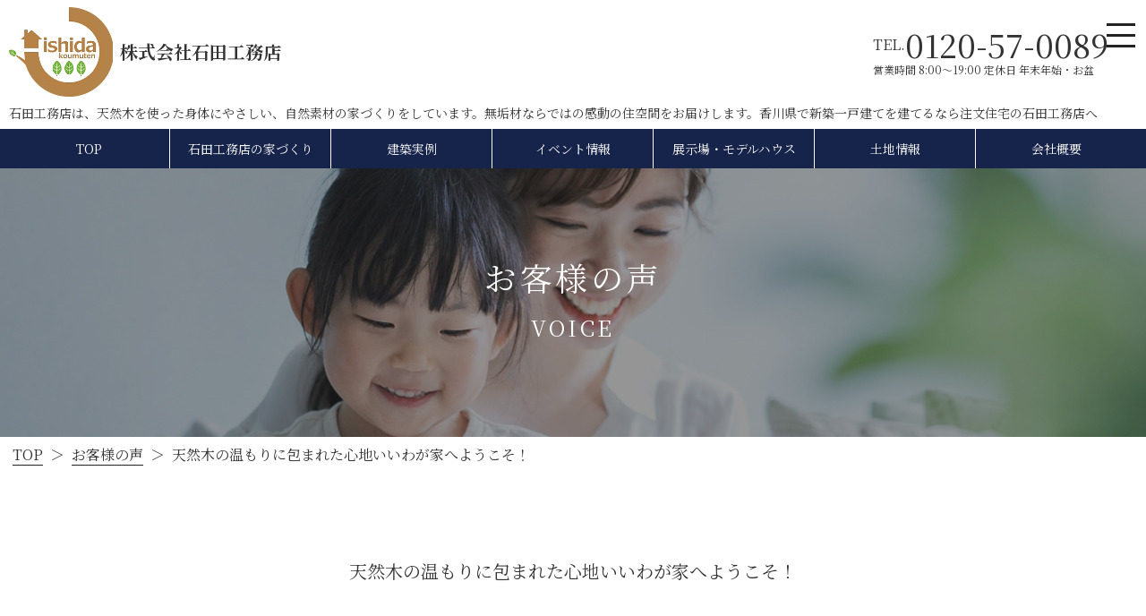

--- FILE ---
content_type: text/html; charset=UTF-8
request_url: https://www.kk-ishida.com/voice/%E5%A4%A9%E7%84%B6%E6%9C%A8%E3%81%AE%E6%B8%A9%E3%82%82%E3%82%8A%E3%81%AB%E5%8C%85%E3%81%BE%E3%82%8C%E3%81%9F%E5%BF%83%E5%9C%B0%E3%81%84%E3%81%84%E3%82%8F%E3%81%8C%E5%AE%B6%E3%81%B8%E3%82%88%E3%81%86/
body_size: 13322
content:
<!DOCTYPE html>
<html lang="ja">

<head>
    <meta charset="UTF-8">
    <meta http-equiv="x-dns-prefetch-control" content="on">
    <meta name="viewport" content="width=device-width, initial-scale=1">
    <meta name="facebook-domain-verification" content="nquzziiu5p10jnyvbkxwim60c9lfgp" />
    <link rel="dns-prefetch" href="//cdnjs.cloudflare.com">
    <link rel="dns-prefetch" href="//fonts.googleapis.com">
    <link rel="preconnect" href="//fonts.gstatic.com">
<link rel="stylesheet" href="//fonts.googleapis.com/css2?family=Noto+Serif+JP:wght@200;300;400;500;600;700;900&display=swap">
<link rel="stylesheet" href="//fonts.googleapis.com/css2?family=Noto+Sans+JP:wght@100;300;400;500;700;900&display=swap">
<link rel="stylesheet" href="//cdnjs.cloudflare.com/ajax/libs/drawer/3.2.2/css/drawer.min.css">
<link rel="stylesheet" href="//cdnjs.cloudflare.com/ajax/libs/slick-carousel/1.9.0/slick.min.css">
<link rel="stylesheet" href="//cdnjs.cloudflare.com/ajax/libs/slick-carousel/1.9.0/slick-theme.min.css">
<link rel="stylesheet" href="//cdnjs.cloudflare.com/ajax/libs/baguettebox.js/1.11.1/baguetteBox.min.css">
<link rel="stylesheet" href="//cdnjs.cloudflare.com/ajax/libs/magnific-popup.js/1.1.0/magnific-popup.min.css">
<link rel="stylesheet" href="https://www.kk-ishida.com/wp-content/themes/webty/assets/css/animate.css?v=1644225276">
    <script src="//cdnjs.cloudflare.com/ajax/libs/lazysizes/5.2.0/lazysizes.min.js"></script>
    <script src="//cdnjs.cloudflare.com/ajax/libs/lazysizes/5.2.0/plugins/unveilhooks/ls.unveilhooks.min.js"></script>
    <script src="https://unpkg.com/micromodal/dist/micromodal.min.js"></script>
    <script>
        var directory_uri = "https://www.kk-ishida.com/wp-content/themes/webty";
    </script>
    <meta name='robots' content='index, follow, max-image-preview:large, max-snippet:-1, max-video-preview:-1' />

	<!-- This site is optimized with the Yoast SEO plugin v26.7 - https://yoast.com/wordpress/plugins/seo/ -->
	<title>天然木の温もりに包まれた心地いいわが家へようこそ！ - 香川で新築の注文住宅を建てるなら | 石田工務店</title>
	<link rel="canonical" href="https://www.kk-ishida.com/voice/天然木の温もりに包まれた心地いいわが家へよう/" />
	<meta property="og:locale" content="ja_JP" />
	<meta property="og:type" content="article" />
	<meta property="og:title" content="天然木の温もりに包まれた心地いいわが家へようこそ！ - 香川で新築の注文住宅を建てるなら | 石田工務店" />
	<meta property="og:url" content="https://www.kk-ishida.com/voice/天然木の温もりに包まれた心地いいわが家へよう/" />
	<meta property="og:site_name" content="香川で新築の注文住宅を建てるなら | 石田工務店" />
	<meta property="article:modified_time" content="2021-10-20T09:07:39+00:00" />
	<meta name="twitter:card" content="summary_large_image" />
	<script type="application/ld+json" class="yoast-schema-graph">{"@context":"https://schema.org","@graph":[{"@type":"WebPage","@id":"https://www.kk-ishida.com/voice/%e5%a4%a9%e7%84%b6%e6%9c%a8%e3%81%ae%e6%b8%a9%e3%82%82%e3%82%8a%e3%81%ab%e5%8c%85%e3%81%be%e3%82%8c%e3%81%9f%e5%bf%83%e5%9c%b0%e3%81%84%e3%81%84%e3%82%8f%e3%81%8c%e5%ae%b6%e3%81%b8%e3%82%88%e3%81%86/","url":"https://www.kk-ishida.com/voice/%e5%a4%a9%e7%84%b6%e6%9c%a8%e3%81%ae%e6%b8%a9%e3%82%82%e3%82%8a%e3%81%ab%e5%8c%85%e3%81%be%e3%82%8c%e3%81%9f%e5%bf%83%e5%9c%b0%e3%81%84%e3%81%84%e3%82%8f%e3%81%8c%e5%ae%b6%e3%81%b8%e3%82%88%e3%81%86/","name":"天然木の温もりに包まれた心地いいわが家へようこそ！ - 香川で新築の注文住宅を建てるなら | 石田工務店","isPartOf":{"@id":"https://www.kk-ishida.com/#website"},"datePublished":"2021-10-08T02:45:03+00:00","dateModified":"2021-10-20T09:07:39+00:00","breadcrumb":{"@id":"https://www.kk-ishida.com/voice/%e5%a4%a9%e7%84%b6%e6%9c%a8%e3%81%ae%e6%b8%a9%e3%82%82%e3%82%8a%e3%81%ab%e5%8c%85%e3%81%be%e3%82%8c%e3%81%9f%e5%bf%83%e5%9c%b0%e3%81%84%e3%81%84%e3%82%8f%e3%81%8c%e5%ae%b6%e3%81%b8%e3%82%88%e3%81%86/#breadcrumb"},"inLanguage":"ja","potentialAction":[{"@type":"ReadAction","target":["https://www.kk-ishida.com/voice/%e5%a4%a9%e7%84%b6%e6%9c%a8%e3%81%ae%e6%b8%a9%e3%82%82%e3%82%8a%e3%81%ab%e5%8c%85%e3%81%be%e3%82%8c%e3%81%9f%e5%bf%83%e5%9c%b0%e3%81%84%e3%81%84%e3%82%8f%e3%81%8c%e5%ae%b6%e3%81%b8%e3%82%88%e3%81%86/"]}]},{"@type":"BreadcrumbList","@id":"https://www.kk-ishida.com/voice/%e5%a4%a9%e7%84%b6%e6%9c%a8%e3%81%ae%e6%b8%a9%e3%82%82%e3%82%8a%e3%81%ab%e5%8c%85%e3%81%be%e3%82%8c%e3%81%9f%e5%bf%83%e5%9c%b0%e3%81%84%e3%81%84%e3%82%8f%e3%81%8c%e5%ae%b6%e3%81%b8%e3%82%88%e3%81%86/#breadcrumb","itemListElement":[{"@type":"ListItem","position":1,"name":"ホーム","item":"https://www.kk-ishida.com/"},{"@type":"ListItem","position":2,"name":"お客様の声","item":"https://www.kk-ishida.com/voice/"},{"@type":"ListItem","position":3,"name":"天然木の温もりに包まれた心地いいわが家へようこそ！"}]},{"@type":"WebSite","@id":"https://www.kk-ishida.com/#website","url":"https://www.kk-ishida.com/","name":"香川で新築の注文住宅を建てるなら | 石田工務店","description":"香川県で自然素材の新築一戸建てを建てるなら注文住宅の石田工務店へ","publisher":{"@id":"https://www.kk-ishida.com/#organization"},"potentialAction":[{"@type":"SearchAction","target":{"@type":"EntryPoint","urlTemplate":"https://www.kk-ishida.com/?s={search_term_string}"},"query-input":{"@type":"PropertyValueSpecification","valueRequired":true,"valueName":"search_term_string"}}],"inLanguage":"ja"},{"@type":"Organization","@id":"https://www.kk-ishida.com/#organization","name":"石田工務店","url":"https://www.kk-ishida.com/","logo":{"@type":"ImageObject","inLanguage":"ja","@id":"https://www.kk-ishida.com/#/schema/logo/image/","url":"https://www.kk-ishida.com/wp-content/uploads/2021/12/石田ロゴ-1.jpg","contentUrl":"https://www.kk-ishida.com/wp-content/uploads/2021/12/石田ロゴ-1.jpg","width":226,"height":194,"caption":"石田工務店"},"image":{"@id":"https://www.kk-ishida.com/#/schema/logo/image/"},"sameAs":["https://www.instagram.com/ishida.koumuten/"]}]}</script>
	<!-- / Yoast SEO plugin. -->


<style id='wp-img-auto-sizes-contain-inline-css' type='text/css'>
img:is([sizes=auto i],[sizes^="auto," i]){contain-intrinsic-size:3000px 1500px}
/*# sourceURL=wp-img-auto-sizes-contain-inline-css */
</style>
<style id='wp-block-library-inline-css' type='text/css'>
:root{--wp-block-synced-color:#7a00df;--wp-block-synced-color--rgb:122,0,223;--wp-bound-block-color:var(--wp-block-synced-color);--wp-editor-canvas-background:#ddd;--wp-admin-theme-color:#007cba;--wp-admin-theme-color--rgb:0,124,186;--wp-admin-theme-color-darker-10:#006ba1;--wp-admin-theme-color-darker-10--rgb:0,107,160.5;--wp-admin-theme-color-darker-20:#005a87;--wp-admin-theme-color-darker-20--rgb:0,90,135;--wp-admin-border-width-focus:2px}@media (min-resolution:192dpi){:root{--wp-admin-border-width-focus:1.5px}}.wp-element-button{cursor:pointer}:root .has-very-light-gray-background-color{background-color:#eee}:root .has-very-dark-gray-background-color{background-color:#313131}:root .has-very-light-gray-color{color:#eee}:root .has-very-dark-gray-color{color:#313131}:root .has-vivid-green-cyan-to-vivid-cyan-blue-gradient-background{background:linear-gradient(135deg,#00d084,#0693e3)}:root .has-purple-crush-gradient-background{background:linear-gradient(135deg,#34e2e4,#4721fb 50%,#ab1dfe)}:root .has-hazy-dawn-gradient-background{background:linear-gradient(135deg,#faaca8,#dad0ec)}:root .has-subdued-olive-gradient-background{background:linear-gradient(135deg,#fafae1,#67a671)}:root .has-atomic-cream-gradient-background{background:linear-gradient(135deg,#fdd79a,#004a59)}:root .has-nightshade-gradient-background{background:linear-gradient(135deg,#330968,#31cdcf)}:root .has-midnight-gradient-background{background:linear-gradient(135deg,#020381,#2874fc)}:root{--wp--preset--font-size--normal:16px;--wp--preset--font-size--huge:42px}.has-regular-font-size{font-size:1em}.has-larger-font-size{font-size:2.625em}.has-normal-font-size{font-size:var(--wp--preset--font-size--normal)}.has-huge-font-size{font-size:var(--wp--preset--font-size--huge)}.has-text-align-center{text-align:center}.has-text-align-left{text-align:left}.has-text-align-right{text-align:right}.has-fit-text{white-space:nowrap!important}#end-resizable-editor-section{display:none}.aligncenter{clear:both}.items-justified-left{justify-content:flex-start}.items-justified-center{justify-content:center}.items-justified-right{justify-content:flex-end}.items-justified-space-between{justify-content:space-between}.screen-reader-text{border:0;clip-path:inset(50%);height:1px;margin:-1px;overflow:hidden;padding:0;position:absolute;width:1px;word-wrap:normal!important}.screen-reader-text:focus{background-color:#ddd;clip-path:none;color:#444;display:block;font-size:1em;height:auto;left:5px;line-height:normal;padding:15px 23px 14px;text-decoration:none;top:5px;width:auto;z-index:100000}html :where(.has-border-color){border-style:solid}html :where([style*=border-top-color]){border-top-style:solid}html :where([style*=border-right-color]){border-right-style:solid}html :where([style*=border-bottom-color]){border-bottom-style:solid}html :where([style*=border-left-color]){border-left-style:solid}html :where([style*=border-width]){border-style:solid}html :where([style*=border-top-width]){border-top-style:solid}html :where([style*=border-right-width]){border-right-style:solid}html :where([style*=border-bottom-width]){border-bottom-style:solid}html :where([style*=border-left-width]){border-left-style:solid}html :where(img[class*=wp-image-]){height:auto;max-width:100%}:where(figure){margin:0 0 1em}html :where(.is-position-sticky){--wp-admin--admin-bar--position-offset:var(--wp-admin--admin-bar--height,0px)}@media screen and (max-width:600px){html :where(.is-position-sticky){--wp-admin--admin-bar--position-offset:0px}}

/*# sourceURL=wp-block-library-inline-css */
</style><style id='global-styles-inline-css' type='text/css'>
:root{--wp--preset--aspect-ratio--square: 1;--wp--preset--aspect-ratio--4-3: 4/3;--wp--preset--aspect-ratio--3-4: 3/4;--wp--preset--aspect-ratio--3-2: 3/2;--wp--preset--aspect-ratio--2-3: 2/3;--wp--preset--aspect-ratio--16-9: 16/9;--wp--preset--aspect-ratio--9-16: 9/16;--wp--preset--color--black: #000000;--wp--preset--color--cyan-bluish-gray: #abb8c3;--wp--preset--color--white: #ffffff;--wp--preset--color--pale-pink: #f78da7;--wp--preset--color--vivid-red: #cf2e2e;--wp--preset--color--luminous-vivid-orange: #ff6900;--wp--preset--color--luminous-vivid-amber: #fcb900;--wp--preset--color--light-green-cyan: #7bdcb5;--wp--preset--color--vivid-green-cyan: #00d084;--wp--preset--color--pale-cyan-blue: #8ed1fc;--wp--preset--color--vivid-cyan-blue: #0693e3;--wp--preset--color--vivid-purple: #9b51e0;--wp--preset--gradient--vivid-cyan-blue-to-vivid-purple: linear-gradient(135deg,rgb(6,147,227) 0%,rgb(155,81,224) 100%);--wp--preset--gradient--light-green-cyan-to-vivid-green-cyan: linear-gradient(135deg,rgb(122,220,180) 0%,rgb(0,208,130) 100%);--wp--preset--gradient--luminous-vivid-amber-to-luminous-vivid-orange: linear-gradient(135deg,rgb(252,185,0) 0%,rgb(255,105,0) 100%);--wp--preset--gradient--luminous-vivid-orange-to-vivid-red: linear-gradient(135deg,rgb(255,105,0) 0%,rgb(207,46,46) 100%);--wp--preset--gradient--very-light-gray-to-cyan-bluish-gray: linear-gradient(135deg,rgb(238,238,238) 0%,rgb(169,184,195) 100%);--wp--preset--gradient--cool-to-warm-spectrum: linear-gradient(135deg,rgb(74,234,220) 0%,rgb(151,120,209) 20%,rgb(207,42,186) 40%,rgb(238,44,130) 60%,rgb(251,105,98) 80%,rgb(254,248,76) 100%);--wp--preset--gradient--blush-light-purple: linear-gradient(135deg,rgb(255,206,236) 0%,rgb(152,150,240) 100%);--wp--preset--gradient--blush-bordeaux: linear-gradient(135deg,rgb(254,205,165) 0%,rgb(254,45,45) 50%,rgb(107,0,62) 100%);--wp--preset--gradient--luminous-dusk: linear-gradient(135deg,rgb(255,203,112) 0%,rgb(199,81,192) 50%,rgb(65,88,208) 100%);--wp--preset--gradient--pale-ocean: linear-gradient(135deg,rgb(255,245,203) 0%,rgb(182,227,212) 50%,rgb(51,167,181) 100%);--wp--preset--gradient--electric-grass: linear-gradient(135deg,rgb(202,248,128) 0%,rgb(113,206,126) 100%);--wp--preset--gradient--midnight: linear-gradient(135deg,rgb(2,3,129) 0%,rgb(40,116,252) 100%);--wp--preset--font-size--small: 13px;--wp--preset--font-size--medium: 20px;--wp--preset--font-size--large: 36px;--wp--preset--font-size--x-large: 42px;--wp--preset--spacing--20: 0.44rem;--wp--preset--spacing--30: 0.67rem;--wp--preset--spacing--40: 1rem;--wp--preset--spacing--50: 1.5rem;--wp--preset--spacing--60: 2.25rem;--wp--preset--spacing--70: 3.38rem;--wp--preset--spacing--80: 5.06rem;--wp--preset--shadow--natural: 6px 6px 9px rgba(0, 0, 0, 0.2);--wp--preset--shadow--deep: 12px 12px 50px rgba(0, 0, 0, 0.4);--wp--preset--shadow--sharp: 6px 6px 0px rgba(0, 0, 0, 0.2);--wp--preset--shadow--outlined: 6px 6px 0px -3px rgb(255, 255, 255), 6px 6px rgb(0, 0, 0);--wp--preset--shadow--crisp: 6px 6px 0px rgb(0, 0, 0);}:where(.is-layout-flex){gap: 0.5em;}:where(.is-layout-grid){gap: 0.5em;}body .is-layout-flex{display: flex;}.is-layout-flex{flex-wrap: wrap;align-items: center;}.is-layout-flex > :is(*, div){margin: 0;}body .is-layout-grid{display: grid;}.is-layout-grid > :is(*, div){margin: 0;}:where(.wp-block-columns.is-layout-flex){gap: 2em;}:where(.wp-block-columns.is-layout-grid){gap: 2em;}:where(.wp-block-post-template.is-layout-flex){gap: 1.25em;}:where(.wp-block-post-template.is-layout-grid){gap: 1.25em;}.has-black-color{color: var(--wp--preset--color--black) !important;}.has-cyan-bluish-gray-color{color: var(--wp--preset--color--cyan-bluish-gray) !important;}.has-white-color{color: var(--wp--preset--color--white) !important;}.has-pale-pink-color{color: var(--wp--preset--color--pale-pink) !important;}.has-vivid-red-color{color: var(--wp--preset--color--vivid-red) !important;}.has-luminous-vivid-orange-color{color: var(--wp--preset--color--luminous-vivid-orange) !important;}.has-luminous-vivid-amber-color{color: var(--wp--preset--color--luminous-vivid-amber) !important;}.has-light-green-cyan-color{color: var(--wp--preset--color--light-green-cyan) !important;}.has-vivid-green-cyan-color{color: var(--wp--preset--color--vivid-green-cyan) !important;}.has-pale-cyan-blue-color{color: var(--wp--preset--color--pale-cyan-blue) !important;}.has-vivid-cyan-blue-color{color: var(--wp--preset--color--vivid-cyan-blue) !important;}.has-vivid-purple-color{color: var(--wp--preset--color--vivid-purple) !important;}.has-black-background-color{background-color: var(--wp--preset--color--black) !important;}.has-cyan-bluish-gray-background-color{background-color: var(--wp--preset--color--cyan-bluish-gray) !important;}.has-white-background-color{background-color: var(--wp--preset--color--white) !important;}.has-pale-pink-background-color{background-color: var(--wp--preset--color--pale-pink) !important;}.has-vivid-red-background-color{background-color: var(--wp--preset--color--vivid-red) !important;}.has-luminous-vivid-orange-background-color{background-color: var(--wp--preset--color--luminous-vivid-orange) !important;}.has-luminous-vivid-amber-background-color{background-color: var(--wp--preset--color--luminous-vivid-amber) !important;}.has-light-green-cyan-background-color{background-color: var(--wp--preset--color--light-green-cyan) !important;}.has-vivid-green-cyan-background-color{background-color: var(--wp--preset--color--vivid-green-cyan) !important;}.has-pale-cyan-blue-background-color{background-color: var(--wp--preset--color--pale-cyan-blue) !important;}.has-vivid-cyan-blue-background-color{background-color: var(--wp--preset--color--vivid-cyan-blue) !important;}.has-vivid-purple-background-color{background-color: var(--wp--preset--color--vivid-purple) !important;}.has-black-border-color{border-color: var(--wp--preset--color--black) !important;}.has-cyan-bluish-gray-border-color{border-color: var(--wp--preset--color--cyan-bluish-gray) !important;}.has-white-border-color{border-color: var(--wp--preset--color--white) !important;}.has-pale-pink-border-color{border-color: var(--wp--preset--color--pale-pink) !important;}.has-vivid-red-border-color{border-color: var(--wp--preset--color--vivid-red) !important;}.has-luminous-vivid-orange-border-color{border-color: var(--wp--preset--color--luminous-vivid-orange) !important;}.has-luminous-vivid-amber-border-color{border-color: var(--wp--preset--color--luminous-vivid-amber) !important;}.has-light-green-cyan-border-color{border-color: var(--wp--preset--color--light-green-cyan) !important;}.has-vivid-green-cyan-border-color{border-color: var(--wp--preset--color--vivid-green-cyan) !important;}.has-pale-cyan-blue-border-color{border-color: var(--wp--preset--color--pale-cyan-blue) !important;}.has-vivid-cyan-blue-border-color{border-color: var(--wp--preset--color--vivid-cyan-blue) !important;}.has-vivid-purple-border-color{border-color: var(--wp--preset--color--vivid-purple) !important;}.has-vivid-cyan-blue-to-vivid-purple-gradient-background{background: var(--wp--preset--gradient--vivid-cyan-blue-to-vivid-purple) !important;}.has-light-green-cyan-to-vivid-green-cyan-gradient-background{background: var(--wp--preset--gradient--light-green-cyan-to-vivid-green-cyan) !important;}.has-luminous-vivid-amber-to-luminous-vivid-orange-gradient-background{background: var(--wp--preset--gradient--luminous-vivid-amber-to-luminous-vivid-orange) !important;}.has-luminous-vivid-orange-to-vivid-red-gradient-background{background: var(--wp--preset--gradient--luminous-vivid-orange-to-vivid-red) !important;}.has-very-light-gray-to-cyan-bluish-gray-gradient-background{background: var(--wp--preset--gradient--very-light-gray-to-cyan-bluish-gray) !important;}.has-cool-to-warm-spectrum-gradient-background{background: var(--wp--preset--gradient--cool-to-warm-spectrum) !important;}.has-blush-light-purple-gradient-background{background: var(--wp--preset--gradient--blush-light-purple) !important;}.has-blush-bordeaux-gradient-background{background: var(--wp--preset--gradient--blush-bordeaux) !important;}.has-luminous-dusk-gradient-background{background: var(--wp--preset--gradient--luminous-dusk) !important;}.has-pale-ocean-gradient-background{background: var(--wp--preset--gradient--pale-ocean) !important;}.has-electric-grass-gradient-background{background: var(--wp--preset--gradient--electric-grass) !important;}.has-midnight-gradient-background{background: var(--wp--preset--gradient--midnight) !important;}.has-small-font-size{font-size: var(--wp--preset--font-size--small) !important;}.has-medium-font-size{font-size: var(--wp--preset--font-size--medium) !important;}.has-large-font-size{font-size: var(--wp--preset--font-size--large) !important;}.has-x-large-font-size{font-size: var(--wp--preset--font-size--x-large) !important;}
/*# sourceURL=global-styles-inline-css */
</style>

<style id='classic-theme-styles-inline-css' type='text/css'>
/*! This file is auto-generated */
.wp-block-button__link{color:#fff;background-color:#32373c;border-radius:9999px;box-shadow:none;text-decoration:none;padding:calc(.667em + 2px) calc(1.333em + 2px);font-size:1.125em}.wp-block-file__button{background:#32373c;color:#fff;text-decoration:none}
/*# sourceURL=/wp-includes/css/classic-themes.min.css */
</style>
<link rel='stylesheet' id='contact-form-7-css' href='https://www.kk-ishida.com/wp-content/plugins/contact-form-7/includes/css/styles.css?ver=6.1.4' type='text/css' media='all' />
<link rel='stylesheet' id='animate-style-css' href='https://www.kk-ishida.com/wp-content/themes/webty/assets/css/animate.css?ver=1644225276' type='text/css' media='all' />
<link rel='stylesheet' id='common-style-css' href='https://www.kk-ishida.com/wp-content/themes/webty/assets/css/common.css?ver=1768894339' type='text/css' media='all' />
<script>
    document.addEventListener( 'wpcf7mailsent', function( event ) {
        const contactFormId = event.detail.contactFormId

        if ( contactFormId == '92' ) {
            gtag('event', 'イベント予約', {
                'event_category': 'フォーム送信',
                'event_label': 'イベント予約'
            });

            return;
        }

        if ( contactFormId == '6' ) {
            gtag('event', 'お問い合わせ', {
                'eventCategory': 'フォーム送信',
                'eventLabel': 'お問い合わせ'
            });

            return;
        }

        if ( contactFormId == '90' ) {
            gtag('event', '来場予約', {
                'event_category': 'フォーム送信',
                'event_label': '来場予約'
            });

            return;
        }

        if ( contactFormId == '105' ) {
            gtag('event', '資料請求', {
                'event_category': 'フォーム送信',
                'event_label': '資料請求'
            });

            return;
        }
    }, false );
</script><meta property="og:title" content="天然木の温もりに包まれた心地いいわが家へようこそ！">
<meta property="og:description" content="">
<meta property="og:type" content="article">
<meta property="og:url" content="https://www.kk-ishida.com/voice/%e5%a4%a9%e7%84%b6%e6%9c%a8%e3%81%ae%e6%b8%a9%e3%82%82%e3%82%8a%e3%81%ab%e5%8c%85%e3%81%be%e3%82%8c%e3%81%9f%e5%bf%83%e5%9c%b0%e3%81%84%e3%81%84%e3%82%8f%e3%81%8c%e5%ae%b6%e3%81%b8%e3%82%88%e3%81%86/">
<meta property="og:image" content="https://www.kk-ishida.com/wp-content/themes/webty/assets/img/hero/front1.jpg?v=1639541740">
<meta property="og:site_name" content="香川で新築の注文住宅を建てるなら | 石田工務店">
<meta name="twitter:card" content="summary_large_image">
<meta property="og:locale" content="ja_JP">
<link rel="icon" href="https://www.kk-ishida.com/wp-content/uploads/2024/02/cropped-logo_2-32x32.png" sizes="32x32" />
<link rel="icon" href="https://www.kk-ishida.com/wp-content/uploads/2024/02/cropped-logo_2-192x192.png" sizes="192x192" />
<link rel="apple-touch-icon" href="https://www.kk-ishida.com/wp-content/uploads/2024/02/cropped-logo_2-180x180.png" />
<meta name="msapplication-TileImage" content="https://www.kk-ishida.com/wp-content/uploads/2024/02/cropped-logo_2-270x270.png" />
		<style type="text/css" id="wp-custom-css">
			.grecaptcha-badge {
        visibility: hidden;
    }

    .recaptcha-policy a {
        display: inline-block;
        text-decoration: underline;
        color: #3B73E8;
    }		</style>
		    <link rel="stylesheet" href="https://www.kk-ishida.com/wp-content/themes/webty/tailwind.css">
    <link rel="stylesheet" href="https://cdn.jsdelivr.net/gh/orestbida/cookieconsent@v2.9.2/dist/cookieconsent.css">
    <script src="https://yubinbango.github.io/yubinbango/yubinbango.js" charset="UTF-8"></script>

    <!-- Global site tag (gtag.js) - Google Analytics -->
    <script async src="https://www.googletagmanager.com/gtag/js?id=G-CJS1CE4555"></script>
    <script type="text/plain" data-cookiecategory="analytics" defer>
        window.dataLayer = window.dataLayer || [];

        function gtag() {
            dataLayer.push(arguments);
        }
        gtag('js', new Date());

        gtag('config', 'G-CJS1CE4555');
        gtag('config', 'UA-192727713-1');
    </script>
</head>

<body id="page-animate" class="is-slide drawer drawer--right font-base leading-loose animsition">
    <!-- Google Tag Manager (noscript) -->
    <noscript><iframe src="https://www.googletagmanager.com/ns.html?id=GTM-M46JMC2" height="0" width="0" style="display:none;visibility:hidden"></iframe></noscript>
    <!-- End Google Tag Manager (noscript) -->
    <div class="overflow-hidden">
        
<header class="header bg-white w-full mb-14 md:mb-0">
  <div class="fixed md:static bg-white w-full z-50 top-0">
    <div class="container rw-full flex justify-between items-center">
      <h1>
        <a href="https://www.kk-ishida.com/" class="flex items-center py-2">
          <img src="https://www.kk-ishida.com/wp-content/themes/webty/assets/img/logo/logo_2.png?v=1635296303" class="h-10 md:h-full object-cover" style="max-height: 100px;" alt="ロゴ">
          <span class="ml-2 font-bold text-xs md:text-xl whitespace-nowrap">株式会社石田工務店</span>
        </a>
      </h1>
      <div class="hidden md:block mr-8">
        <a href="tel:0120-57-0089" target="_self" class="flex items-center"
          onclick="gtag('event', 'teltap', {'event_category': '電話問い合わせ','event_label': ''});">
          TEL.<span class="text-4xl">0120-57-0089</span>
        </a>
        <p class="text-xs">
          営業時間 8:00〜19:00 定休日 年末年始・お盆        </p>
      </div>
      <div class="md:hidden flex items-center" style="column-gap: 0.5rem;">
        <a href="https://www.instagram.com/ishida.koumuten/" target="_blank" rel="noreferrer">
          <img src="https://www.kk-ishida.com/wp-content/themes/webty/assets/img/icons/instagram.png?v=1709860519" alt="Instagram" style="height: 2rem; object-fit: contain;">
        </a>
        <a href="https://www.kk-ishida.com/contact" class="text-sm mr-10 bg-primary p-1">
          <div class="border border-white text-white text-center px-1 py-2">
            資料請求
          </div>
        </a>
      </div>
      <button type="button" class="drawer-toggle drawer-hamburger">
	<span class="sr-only">toggle navigation</span>
	<span class="drawer-hamburger-icon"></span>
	<!-- <span class="drawer-hamburger-text">MENU</span> -->
</button>

<nav class="drawer-nav bg-primary" role="navigation">
	<div class="text-center py-8 px-4">
		<ul class="flex flex-col justify-between pt-4">
							<li class="py-2">
					<a href="https://www.kk-ishida.com/about_us" class="text-white">
						石田工務店について					</a>
				</li>
							<li class="py-2">
					<a href="https://www.kk-ishida.com/strength" class="text-white">
						石田工務店の家づくり					</a>
				</li>
							<li class="py-2">
					<a href="https://www.kk-ishida.com/product" class="text-white">
						商品紹介					</a>
				</li>
							<li class="py-2">
					<a href="https://www.kk-ishida.com/works" class="text-white">
						建築実例					</a>
				</li>
							<li class="py-2">
					<a href="https://www.kk-ishida.com/voice" class="text-white">
						お客様の声					</a>
				</li>
							<li class="py-2">
					<a href="https://www.kk-ishida.com/event" class="text-white">
						イベント情報					</a>
				</li>
							<li class="py-2">
					<a href="https://www.kk-ishida.com/land" class="text-white">
						土地情報					</a>
				</li>
							<li class="py-2">
					<a href="https://www.kk-ishida.com/topics" class="text-white">
						お知らせ					</a>
				</li>
							<li class="py-2">
					<a href="https://www.kk-ishida.com/category/blog" class="text-white">
						スタッフブログ					</a>
				</li>
							<li class="py-2">
					<a href="https://www.kk-ishida.com/exhibitions" class="text-white">
						展示場・モデルハウス					</a>
				</li>
							<li class="py-2">
					<a href="https://www.kk-ishida.com/exhibitions#reservation" class="text-white">
						来場予約					</a>
				</li>
							<li class="py-2">
					<a href="https://www.kk-ishida.com/contact" class="text-white">
						資料請求					</a>
				</li>
					</ul>
		<a href="tel:0120-57-0089" target="_self" class="block border border-white py-2 px-4 mt-6"
			onclick="gtag('event', 'teltap', {'event_category': '電話問い合わせ','event_label': ''});">
			<div class="text-white">
				<div class="flex justify-center items-center border-b border-white pb-2">
					TEL.<span class="text-2xl">0120-57-0089</span>
				</div>
				<ul class="text-left w-max mx-auto pt-2">
					<li>
						<span class="w-16 mr-4">営業時間</span>8:00〜19:00					</li>
					<li>
						<span class="w-16 mr-8">定休日</span>年末年始・お盆					</li>
				</ul>
			</div>
		</a>
		<a href="//hiraya-mukunoie.com/" target="_blank" class="block w-max mt-6 mx-auto">
				<img src="https://www.kk-ishida.com/wp-content/themes/webty/assets/img/footer/hiraya.jpg?v=1635296303" alt="無垢の家 平屋本舗">
		</a>
	</div>
</nav>    </div>
  </div>
  <p class="hidden md:block container text-xs lg:text-sm mb-2">
    石田工務店は、天然木を使った身体にやさしい、自然素材の家づくりをしています。無垢材ならではの感動の住空間をお届けします。香川県で新築一戸建てを建てるなら注文住宅の石田工務店へ
  </p>
  <nav class="hidden lg:block bg-primary">
    <ul class="container flex">
            <li class=" text-white text-center border-r last:border-0 border-white" style="width: calc(100% / 7)">
            <a href="https://www.kk-ishida.com/top" class="block text-sm whitespace-nowrap py-3">
                TOP            </a>
        </li>
              <li class=" text-white text-center border-r last:border-0 border-white" style="width: calc(100% / 7)">
            <a href="https://www.kk-ishida.com/strength" class="block text-sm whitespace-nowrap py-3">
                石田工務店の家づくり            </a>
        </li>
              <li class=" text-white text-center border-r last:border-0 border-white" style="width: calc(100% / 7)">
            <a href="https://www.kk-ishida.com/works" class="block text-sm whitespace-nowrap py-3">
                建築実例            </a>
        </li>
              <li class=" text-white text-center border-r last:border-0 border-white" style="width: calc(100% / 7)">
            <a href="https://www.kk-ishida.com/event" class="block text-sm whitespace-nowrap py-3">
                イベント情報            </a>
        </li>
              <li class=" text-white text-center border-r last:border-0 border-white" style="width: calc(100% / 7)">
            <a href="https://www.kk-ishida.com/exhibition" class="block text-sm whitespace-nowrap py-3">
                展示場・モデルハウス            </a>
        </li>
              <li class=" text-white text-center border-r last:border-0 border-white" style="width: calc(100% / 7)">
            <a href="https://www.kk-ishida.com/land" class="block text-sm whitespace-nowrap py-3">
                土地情報            </a>
        </li>
              <li class=" text-white text-center border-r last:border-0 border-white" style="width: calc(100% / 7)">
            <a href="https://www.kk-ishida.com/company" class="block text-sm whitespace-nowrap py-3">
                会社概要            </a>
        </li>
          </ul>
  </nav>
</header>                    <div class="hero_subpage flex justify-center items-center text-white bg-cover bg-center bg-no-repeat" style="background-image: url('https://www.kk-ishida.com/wp-content/themes/webty/assets/img/hero/voice.jpg?v=1635296305');">
    <h1 class="hero_title text-2xl md:text-4xl tracking-widest" data-title="VOICE">
        お客様の声    </h1>
</div>
<div class="container">
    <div class="breadcrumb" ><div class="container--lg" ><ul class="breadcrumb__list" itemscope itemtype="https://schema.org/BreadcrumbList"><li class="breadcrumb__item" itemprop="itemListElement" itemscope itemtype="https://schema.org/ListItem"><a class="border-b border-basic" href="https://www.kk-ishida.com" itemprop="item"><span itemprop="name">TOP</span></a></li><li class="breadcrumb__item" itemprop="itemListElement" itemscope itemtype="https://schema.org/ListItem"><a class="border-b border-basic c" href="https://www.kk-ishida.com/voice/" itemprop="item"><span itemprop="name">お客様の声</span></a></li><li class="breadcrumb__item">天然木の温もりに包まれた心地いいわが家へようこそ！</li></ul></div></div></div>        
        <main id="main" class="main" role="main">
            <div class="archive">	<section class="pt-8 md:pt-16">
		<div class="container">
						<h2 class="md:w-4/5 text-xl text-center my-8 mx-auto pb-4">
				天然木の温もりに包まれた心地いいわが家へようこそ！			</h2>
		</div>
								
									<a href="https://www.kk-ishida.com/wp-content/uploads/2021/10/天然木の-1-scaled.jpg" target="_blank">
					<img class="w-4/5 mt-16 mx-auto object-contain lazyload" src="https://www.kk-ishida.com/wp-content/uploads/2021/10/天然木の-1-scaled.jpg" data-src="https://www.kk-ishida.com/wp-content/uploads/2021/10/天然木の-1-scaled.jpg">
				</a>
							<a href="https://www.kk-ishida.com/wp-content/uploads/2021/10/天然木の-2-scaled.jpg" target="_blank">
					<img class="w-4/5 mt-16 mx-auto object-contain lazyload" src="https://www.kk-ishida.com/wp-content/uploads/2021/10/天然木の-2-scaled.jpg" data-src="https://www.kk-ishida.com/wp-content/uploads/2021/10/天然木の-2-scaled.jpg">
				</a>
					

		<div class="container_s md:flex mt-20">
						<div class="md:w-1/3 flex md:pr-8">
									<a href="https://www.kk-ishida.com/voice/%e5%a8%98%e3%81%9f%e3%81%a1%e3%81%b8%e3%81%ae%e6%83%b3%e3%81%84%e3%81%8c%e3%81%82%e3%81%b5%e3%82%8c%e3%82%8b%e3%83%af%e3%83%b3%e3%83%a9%e3%83%b3%e3%82%af%e4%b8%8a%e3%81%ae%e5%ae%b6/" class="flex items-center">
						<div class="w-1/3 flex items-center justify-center">
							<span class="w-6 h-6 border-basic border-b border-l transform rotate-45"></span>PREV
						</div>
						<div class="w-2/3">
							<!-- <img src="" alt="サムネイル"> -->
							娘たちへの想いがあふれるワンランク上の家						</div>
					</a>
							</div>
			<div class="md:w-1/3 px-4 md:px-12 my-8 md:my-0">
				<a href="https://www.kk-ishida.com/voice" class="btn flex items-center justify-center w-full h-full text-xl py-8">一覧</a>
			</div>
			<div class="md:w-1/3 md:pl-8">
									<a href="https://www.kk-ishida.com/voice/%e6%97%a5%e6%9c%ac%e5%ae%b6%e5%b1%8b%e3%82%92%e6%89%8b%e3%81%8c%e3%81%91%e3%82%8b%e6%8a%80%e8%a1%93%e3%81%a8%e3%83%a2%e3%83%80%e3%83%b3%e3%81%aa%e3%83%87%e3%82%b6%e3%82%a4%e3%83%b3%e3%81%ae%e8%9e%8d/" class="flex items-center">
						<div class="w-2/3">
							<!-- <img src="" alt="サムネイル"> -->
							日本家屋を手がける技術とモダンなデザインの融合						</div>
						<div class="w-1/3 flex items-center justify-center">
							NEXT<span class="w-6 h-6 border-basic border-t border-r transform rotate-45"></span>
						</div>
					</a>
							</div>
	</section>
</div>
</main>
    <!-- <section class="container px-1 md:px-4 md:mt-12">
        <a href="https://www.kk-ishida.com/exhibitions" class="block w-max max-w-full mx-auto">
        <img class="md:hidden w-full object-cover" src="https://www.kk-ishida.com/wp-content/themes/webty/assets/img/banner/banner_raiten_sp.jpg?v=1635475746" alt="ご来店予約はこちら">
        <img class="hidden md:block w-full object-cover" src="https://www.kk-ishida.com/wp-content/themes/webty/assets/img/banner/banner_raiten.jpg?v=1635475746" alt="ご来店予約はこちら">
        </a>
    </section> -->
<section class="container my-20">
  <!-- <ul class="w-full md:flex">
    <li class="md:w-1/3 px-6 mt-4">
      <a class="block bg-primary hover:bg-primary-light transition duration-200 p-1" href="tel:0120-57-0089" target="_self">
        <div class="flex flex-col items-center justify-center h-24 border border-white text-white btn_line">
          お電話でのお問い合わせ<br>
          <span class="text-xl tracking-widest">TEL.0120-57-0089</span>
        </div>
      </a>
    </li>
    <li class="md:w-1/3 px-6 mt-4">
      <a class="block bg-primary hover:bg-primary-light transition duration-200 p-1" href="https://www.kk-ishida.com/exhibitions#reservation">
        <div class="flex flex-col items-center justify-center h-24 border border-white text-white btn_line">
          ご来店予約はこちら
        </div>
      </a>
    </li>
    <li class="md:w-1/3 px-6 mt-4">
      <a class="block bg-primary hover:bg-primary-light transition duration-200 p-1" href="https://www.kk-ishida.com/contact">
        <div class="flex flex-col items-center justify-center h-24 border border-white text-white btn_line">
          資料請求・お問い合わせはこちら
        </div>
      </a>
    </li>
  </ul> -->
  <a href="https://www.kk-ishida.com/contact" class="block w-max max-w-full mx-auto">
    <img class="hidden md:block w-full object-cover" src="https://www.kk-ishida.com/wp-content/themes/webty/assets/img/banner/banner_catalog.jpg?v=1639469740" alt="無料カタログ請求はこちら">
    <img class="md:hidden w-full object-cover" src="https://www.kk-ishida.com/wp-content/themes/webty/assets/img/banner/banner_catalog_sp.jpg?v=1639469740" alt="無料カタログ請求はこちら">
  </a>
  <a href="https://www.kk-ishida.com/exhibitions#reservation" class="block w-max max-w-full mt-4 mx-auto">
    <img class="hidden md:block w-full object-cover" src="https://www.kk-ishida.com/wp-content/themes/webty/assets/img/banner/banner_yoyaku.jpg?v=1639375195" alt="来場予約受付中">
    <img class="md:hidden w-full object-cover" src="https://www.kk-ishida.com/wp-content/themes/webty/assets/img/banner/banner_yoyaku_sp.jpg?v=1639375195" alt="来場予約受付中">
  </a>
</section><footer class="footer bg-primary pt-12 px-2">
    <div class="container">
        <div class="md:flex">
            <div class="px-4 md:px-0">
                <a href="https://www.kk-ishida.com/" class="block w-max">
                    <img class="w-20 md:w-auto inline object-cover" src="https://www.kk-ishida.com/wp-content/themes/webty/assets/img/logo/logo_2_white.png?v=1635296303" alt="石田工務店">
                    <span class="ml-2 font-bold md:text-xl text-white">株式会社石田工務店</span>
                </a>
                <ul class="mt-2 text-white">
                    <li>〒769-1501</li>
                    <li>香川県三豊市豊中町比地大1289</li>
                    <li>TEL.0120-57-0089</li>
                    <li>FAX.0875-62-6105</li>
                    <li>定休日　年末年始・お盆</li>
                    <li>営業時間　8:00〜19:00</li>
                </ul>
            </div>

            <ul class="footer-nav text-sm hidden md:flex flex-col flex-wrap ml-16" style="max-height: 20rem;">
                                    <li class="text-white px-2 md:py-1 mx-8">
                        <a href="https://www.kk-ishida.com/" class="whitespace-nowrap hover:opacity-80">
                            TOP                        </a>
                    </li>
                                                        <li class="text-white px-2 md:py-1 mx-8">
                        <a href="https://www.kk-ishida.com/strength" class="whitespace-nowrap hover:opacity-80">
                            石田工務店の家づくり                        </a>
                    </li>
                                                                    <li class="text-white pr-2 md:py-1 pl-3 mx-8">
                            - <a href="https://www.kk-ishida.com/strength01" class="whitespace-nowrap hover:opacity-80">
                                素材の大切さ                            </a>
                        </li>
                                                <li class="text-white pr-2 md:py-1 pl-3 mx-8">
                            - <a href="https://www.kk-ishida.com/strength02" class="whitespace-nowrap hover:opacity-80">
                                こだわる理由と4つの特徴                            </a>
                        </li>
                                                <li class="text-white pr-2 md:py-1 pl-3 mx-8">
                            - <a href="https://www.kk-ishida.com/strength03" class="whitespace-nowrap hover:opacity-80">
                                「期待を超える」ための一貫した社内体制                            </a>
                        </li>
                                                <li class="text-white pr-2 md:py-1 pl-3 mx-8">
                            - <a href="https://www.kk-ishida.com/flow" class="whitespace-nowrap hover:opacity-80">
                                家づくりの流れ                            </a>
                        </li>
                                                <li class="text-white pr-2 md:py-1 pl-3 mx-8">
                            - <a href="https://www.kk-ishida.com/zeh" class="whitespace-nowrap hover:opacity-80">
                                ZEH（ネット・ゼロ・エネルギー・ハウス）                            </a>
                        </li>
                                                                                <li class="text-white px-2 md:py-1 mx-8">
                        <a href="https://www.kk-ishida.com/product" class="whitespace-nowrap hover:opacity-80">
                            商品紹介                        </a>
                    </li>
                                                        <li class="text-white px-2 md:py-1 mx-8">
                        <a href="https://www.kk-ishida.com/works" class="whitespace-nowrap hover:opacity-80">
                            建築実例                        </a>
                    </li>
                                                        <li class="text-white px-2 md:py-1 mx-8">
                        <a href="https://www.kk-ishida.com/voice" class="whitespace-nowrap hover:opacity-80">
                            お客様の声                        </a>
                    </li>
                                                        <li class="text-white px-2 md:py-1 mx-8">
                        <a href="https://www.kk-ishida.com/event" class="whitespace-nowrap hover:opacity-80">
                            イベント情報                        </a>
                    </li>
                                                        <li class="text-white px-2 md:py-1 mx-8">
                        <a href="https://www.kk-ishida.com/land" class="whitespace-nowrap hover:opacity-80">
                            土地情報                        </a>
                    </li>
                                                        <li class="text-white px-2 md:py-1 mx-8">
                        <a href="https://www.kk-ishida.com/about_us" class="whitespace-nowrap hover:opacity-80">
                            石田工務店について                        </a>
                    </li>
                                                                    <li class="text-white pr-2 md:py-1 pl-3 mx-8">
                            - <a href="https://www.kk-ishida.com/about_us" class="whitespace-nowrap hover:opacity-80">
                                大切にしていること                            </a>
                        </li>
                                                <li class="text-white pr-2 md:py-1 pl-3 mx-8">
                            - <a href="https://www.kk-ishida.com/company" class="whitespace-nowrap hover:opacity-80">
                                会社概要・アクセスマップ                            </a>
                        </li>
                                                <li class="text-white pr-2 md:py-1 pl-3 mx-8">
                            - <a href="https://www.kk-ishida.com/staff" class="whitespace-nowrap hover:opacity-80">
                                スタッフ紹介                            </a>
                        </li>
                                                                                <li class="text-white px-2 md:py-1 mx-8">
                        <a href="https://www.kk-ishida.com/privacy" class="whitespace-nowrap hover:opacity-80">
                            プライバシーポリシー                        </a>
                    </li>
                                                        <li class="text-white px-2 md:py-1 mx-8">
                        <a href="https://www.kk-ishida.com/topics" class="whitespace-nowrap hover:opacity-80">
                            お知らせ                        </a>
                    </li>
                                                        <li class="text-white px-2 md:py-1 mx-8">
                        <a href="https://www.kk-ishida.com/exhibitions" class="whitespace-nowrap hover:opacity-80">
                            展示場・モデルハウス                        </a>
                    </li>
                                                                    <li class="text-white pr-2 md:py-1 pl-3 mx-8">
                            - <a href="https://www.kk-ishida.com/exhibitions#reservation" class="whitespace-nowrap hover:opacity-80">
                                来場予約                            </a>
                        </li>
                                                                                <li class="text-white px-2 md:py-1 mx-8">
                        <a href="https://www.kk-ishida.com/contact" class="whitespace-nowrap hover:opacity-80">
                            資料請求                        </a>
                    </li>
                                                </ul>
        </div>
        <div class="relative text-white text-center md:text-right text-xs whitespace-nowrap pt-4 md:pt-12 pb-4">
            <a href="https://www.instagram.com/ishida.koumuten/" target="_blank" rel="noreferrer" class="md:absolute block w-max right-16 mx-auto" style="bottom: 10rem">
            <img src="https://www.kk-ishida.com/wp-content/themes/webty/assets/img/icons/instagram_white.png?v=1709861488" alt="Instagram" style="height: 2.5rem; object-fit: contain;">
            </a>
            <a href="//hiraya-mukunoie.com/" target="_blank" rel="noreferrer" class="md:absolute block w-max bottom-16 right-16 mx-auto mb-4">
                <img src="https://www.kk-ishida.com/wp-content/themes/webty/assets/img/footer/hiraya.jpg?v=1635296303" alt="無垢の家 平屋本舗">
            </a>
            <span>©2021 石田工務店</span>
        </div>
    </div>
</footer><div class="floating-btn z-30">
    <a href="#" class="floating-btn__item">
        <img src="https://www.kk-ishida.com/wp-content/themes/webty/assets/img/icons/gotop.png?v=1635296303" alt="トップへ">
    </a>
</div>
<div class="fixed flex items-center md:hidden bottom-0 w-full text-white text-center z-20 h-12">
    <a class="flex justify-center items-center w-1/2 h-full bg-primary border border-white" href="tel:0120-57-0089">
        <span class="text-sm">TEL.</span>0120-57-0089    </a>
    <a class="flex justify-center items-center w-1/2 h-full bg-primary border-t border-b border-r border-white" href="https://www.kk-ishida.com/exhibitions#reservation">
        来場予約
    </a>
</div>
<script type="speculationrules">
{"prefetch":[{"source":"document","where":{"and":[{"href_matches":"/*"},{"not":{"href_matches":["/wp-*.php","/wp-admin/*","/wp-content/uploads/*","/wp-content/*","/wp-content/plugins/*","/wp-content/themes/webty/*","/*\\?(.+)"]}},{"not":{"selector_matches":"a[rel~=\"nofollow\"]"}},{"not":{"selector_matches":".no-prefetch, .no-prefetch a"}}]},"eagerness":"conservative"}]}
</script>
<script type="text/javascript" src="https://www.kk-ishida.com/wp-includes/js/dist/hooks.min.js?ver=dd5603f07f9220ed27f1" id="wp-hooks-js"></script>
<script type="text/javascript" src="https://www.kk-ishida.com/wp-includes/js/dist/i18n.min.js?ver=c26c3dc7bed366793375" id="wp-i18n-js"></script>
<script type="text/javascript" id="wp-i18n-js-after">
/* <![CDATA[ */
wp.i18n.setLocaleData( { 'text direction\u0004ltr': [ 'ltr' ] } );
//# sourceURL=wp-i18n-js-after
/* ]]> */
</script>
<script type="text/javascript" src="https://www.kk-ishida.com/wp-content/plugins/contact-form-7/includes/swv/js/index.js?ver=6.1.4" id="swv-js"></script>
<script type="text/javascript" id="contact-form-7-js-translations">
/* <![CDATA[ */
( function( domain, translations ) {
	var localeData = translations.locale_data[ domain ] || translations.locale_data.messages;
	localeData[""].domain = domain;
	wp.i18n.setLocaleData( localeData, domain );
} )( "contact-form-7", {"translation-revision-date":"2025-11-30 08:12:23+0000","generator":"GlotPress\/4.0.3","domain":"messages","locale_data":{"messages":{"":{"domain":"messages","plural-forms":"nplurals=1; plural=0;","lang":"ja_JP"},"This contact form is placed in the wrong place.":["\u3053\u306e\u30b3\u30f3\u30bf\u30af\u30c8\u30d5\u30a9\u30fc\u30e0\u306f\u9593\u9055\u3063\u305f\u4f4d\u7f6e\u306b\u7f6e\u304b\u308c\u3066\u3044\u307e\u3059\u3002"],"Error:":["\u30a8\u30e9\u30fc:"]}},"comment":{"reference":"includes\/js\/index.js"}} );
//# sourceURL=contact-form-7-js-translations
/* ]]> */
</script>
<script type="text/javascript" id="contact-form-7-js-before">
/* <![CDATA[ */
var wpcf7 = {
    "api": {
        "root": "https:\/\/www.kk-ishida.com\/wp-json\/",
        "namespace": "contact-form-7\/v1"
    }
};
//# sourceURL=contact-form-7-js-before
/* ]]> */
</script>
<script type="text/javascript" src="https://www.kk-ishida.com/wp-content/plugins/contact-form-7/includes/js/index.js?ver=6.1.4" id="contact-form-7-js"></script>
<script type="text/javascript" src="https://www.google.com/recaptcha/api.js?render=6LdVGAgdAAAAABHrzx1I14l22PrWHLOwzmCF7PkT&amp;ver=3.0" id="google-recaptcha-js"></script>
<script type="text/javascript" src="https://www.kk-ishida.com/wp-includes/js/dist/vendor/wp-polyfill.min.js?ver=3.15.0" id="wp-polyfill-js"></script>
<script type="text/javascript" id="wpcf7-recaptcha-js-before">
/* <![CDATA[ */
var wpcf7_recaptcha = {
    "sitekey": "6LdVGAgdAAAAABHrzx1I14l22PrWHLOwzmCF7PkT",
    "actions": {
        "homepage": "homepage",
        "contactform": "contactform"
    }
};
//# sourceURL=wpcf7-recaptcha-js-before
/* ]]> */
</script>
<script type="text/javascript" src="https://www.kk-ishida.com/wp-content/plugins/contact-form-7/modules/recaptcha/index.js?ver=6.1.4" id="wpcf7-recaptcha-js"></script>
<script src="//cdnjs.cloudflare.com/ajax/libs/jquery/3.4.1/jquery.min.js"></script>
<script src="//cdnjs.cloudflare.com/ajax/libs/wow/1.1.2/wow.min.js"></script>
<script src="//cdnjs.cloudflare.com/ajax/libs/iScroll/5.2.0/iscroll.min.js"></script>
<script src="//cdnjs.cloudflare.com/ajax/libs/slick-carousel/1.9.0/slick.min.js"></script>
<script src="//cdnjs.cloudflare.com/ajax/libs/drawer/3.2.2/js/drawer.min.js"></script>
<script src="//cdnjs.cloudflare.com/ajax/libs/magnific-popup.js/1.1.0/jquery.magnific-popup.min.js"></script>
<script src="https://www.kk-ishida.com/wp-content/themes/webty/assets/js/common.js?v=1733813900"></script>
<script>
    $(function () {
        $('a[href^="tel:"]').on('click', function () {
            gtag('event', '電話問い合わせ', {
                'eventCategory': 'リンククリック',
                'eventLabel': '電話問い合わせ'
            });
        });
    });
</script>
<!-- Cookie Consent -->
<script defer src="https://cdn.jsdelivr.net/gh/orestbida/cookieconsent@v2.9.2/dist/cookieconsent.js"></script>
<script>
    window.addEventListener('load', function () {
        const privacyPolicyUri = '';

        var cc = initCookieConsent();

        cc.run({
            page_scripts: true,
            current_lang: 'ja',
            onAccept: 1,

            gui_options: { // GUI設定
                consent_modal: {
                    layout: 'cloud', // box/cloud/bar
                    position: 'bottom center', // bottom/middle/top + left/right/center
                    transition: 'slide', // zoom/slide
                    swap_buttons: false // enable to invert buttons
                },
                settings_modal: {
                    layout: 'box', // box/bar
                    // position: 'left',           // left/right
                    transition: 'slide' // zoom/slide
                }
            },

            languages: { // 文字設定
                'ja': {
                    consent_modal: {
                        title: '当ウェブサイトではCookieを使用しています',
                        description: '当ウェブサイトでは、Cookieを使用して、お客様の好みを覚えて最適な体験を提供しています。すべて同意するか、Cookieの設定で制御された同意を選択できます。<button type="button" data-cc="c-settings" class="cc-link">Cookieの設定</button>',
                        primary_btn: {
                            text: 'すべて同意する',
                            role: 'accept_all' // 'accept_selected' or 'accept_all'
                        },
                        secondary_btn: {
                            text: 'すべて拒否する',
                            role: 'accept_necessary' // 'settings' or 'accept_necessary'
                        }
                    },
                    settings_modal: {
                        title: 'Cookieの設定',
                        save_settings_btn: '設定を保存する',
                        accept_all_btn: 'すべて同意する',
                        reject_all_btn: 'すべて拒否する',
                        close_btn_label: '閉じる',
                        cookie_table_headers: [{
                                col1: '名前'
                            },
                            {
                                col2: 'ドメイン'
                            },
                            {
                                col3: '有効期限'
                            },
                            {
                                col4: '説明'
                            }
                        ],
                        blocks: [{
                                title: 'Cookieの使用 📢',
                                description: `ウェブサイトの基本的な機能を確保し、オンライン体験を向上させるためにCookieを使用します。いつでもカテゴリごとにオプトイン/オプトアウトを選択できます。Cookieおよびその他の機密データに関する詳細については、<a href="${privacyPolicyUri}" class="cc-link">プライバシーポリシー</a>をお読みください。`
                            },
                            {
                                title: '必要最小限のCookie',
                                description: 'これらのCookieは、当ウェブサイトを適切に機能させるために不可欠です。これらのCookieがなければウェブサイトは正常に機能しません。',
                                toggle: {
                                    value: 'necessary',
                                    enabled: true,
                                    readonly: true // cookie categories with readonly=true are all treated as "necessary cookies"
                                }
                            },
                            {
                                title: 'パフォーマンスおよびアナリティクスCookie',
                                description: 'これらのCookieにより、ウェブサイトはお客様が過去に行った選択を記憶することができます',
                                toggle: {
                                    value: 'analytics', // your cookie category
                                    enabled: false,
                                    readonly: false
                                },
                                cookie_table: [ // list of all expected cookies
                                    {
                                        col1: '^_ga', // match all cookies starting with "_ga"
                                        col2: 'google.com',
                                        col3: '2 years',
                                        col4: 'Google Analytics',
                                        is_regex: true
                                    }
                                ]
                            },
                        ]
                    }
                }
            }
        });
    });
</script>
<style>
    :root {
        /* 基本色（同意ボタンなど） */
        --cc-btn-primary-bg: rgba(22, 35, 75, 1);
        /* 背景色 */
        --cc-btn-primary-hover-bg: rgba(22, 35, 75, 0.8);
        /* 背景色（マウスオーバー時） */
    }

    .cc_div #c-bns {
        display: flex !important;
        flex-direction: row !important;
        gap: 0.5rem;
        margin-top: 0.8em !important;
    }

    #c-bns button+button,
    #s-cnt button+button {
        float: unset;
        margin-left: 0;
        margin-top: 0 !important;
    }

    .cc_div .c-bn {
        font-size: .82em !important;
        padding: 0.7em 1.7em !important;
    }

    #c-txt {
        font-size: .8em !important;
        line-height: 1.5em;
    }

    #c-ttl {
        font-size: 0.9em !important;
        margin-bottom: .5em !important;
    }

    @media (min-width: 767px) {
        .cc_div #c-bns {
            flex-direction: column !important;
        }

    }
</style></div>
</body>
</html>


--- FILE ---
content_type: text/html; charset=utf-8
request_url: https://www.google.com/recaptcha/api2/anchor?ar=1&k=6LdVGAgdAAAAABHrzx1I14l22PrWHLOwzmCF7PkT&co=aHR0cHM6Ly93d3cua2staXNoaWRhLmNvbTo0NDM.&hl=en&v=PoyoqOPhxBO7pBk68S4YbpHZ&size=invisible&anchor-ms=20000&execute-ms=30000&cb=pk37wd76mgkh
body_size: 48733
content:
<!DOCTYPE HTML><html dir="ltr" lang="en"><head><meta http-equiv="Content-Type" content="text/html; charset=UTF-8">
<meta http-equiv="X-UA-Compatible" content="IE=edge">
<title>reCAPTCHA</title>
<style type="text/css">
/* cyrillic-ext */
@font-face {
  font-family: 'Roboto';
  font-style: normal;
  font-weight: 400;
  font-stretch: 100%;
  src: url(//fonts.gstatic.com/s/roboto/v48/KFO7CnqEu92Fr1ME7kSn66aGLdTylUAMa3GUBHMdazTgWw.woff2) format('woff2');
  unicode-range: U+0460-052F, U+1C80-1C8A, U+20B4, U+2DE0-2DFF, U+A640-A69F, U+FE2E-FE2F;
}
/* cyrillic */
@font-face {
  font-family: 'Roboto';
  font-style: normal;
  font-weight: 400;
  font-stretch: 100%;
  src: url(//fonts.gstatic.com/s/roboto/v48/KFO7CnqEu92Fr1ME7kSn66aGLdTylUAMa3iUBHMdazTgWw.woff2) format('woff2');
  unicode-range: U+0301, U+0400-045F, U+0490-0491, U+04B0-04B1, U+2116;
}
/* greek-ext */
@font-face {
  font-family: 'Roboto';
  font-style: normal;
  font-weight: 400;
  font-stretch: 100%;
  src: url(//fonts.gstatic.com/s/roboto/v48/KFO7CnqEu92Fr1ME7kSn66aGLdTylUAMa3CUBHMdazTgWw.woff2) format('woff2');
  unicode-range: U+1F00-1FFF;
}
/* greek */
@font-face {
  font-family: 'Roboto';
  font-style: normal;
  font-weight: 400;
  font-stretch: 100%;
  src: url(//fonts.gstatic.com/s/roboto/v48/KFO7CnqEu92Fr1ME7kSn66aGLdTylUAMa3-UBHMdazTgWw.woff2) format('woff2');
  unicode-range: U+0370-0377, U+037A-037F, U+0384-038A, U+038C, U+038E-03A1, U+03A3-03FF;
}
/* math */
@font-face {
  font-family: 'Roboto';
  font-style: normal;
  font-weight: 400;
  font-stretch: 100%;
  src: url(//fonts.gstatic.com/s/roboto/v48/KFO7CnqEu92Fr1ME7kSn66aGLdTylUAMawCUBHMdazTgWw.woff2) format('woff2');
  unicode-range: U+0302-0303, U+0305, U+0307-0308, U+0310, U+0312, U+0315, U+031A, U+0326-0327, U+032C, U+032F-0330, U+0332-0333, U+0338, U+033A, U+0346, U+034D, U+0391-03A1, U+03A3-03A9, U+03B1-03C9, U+03D1, U+03D5-03D6, U+03F0-03F1, U+03F4-03F5, U+2016-2017, U+2034-2038, U+203C, U+2040, U+2043, U+2047, U+2050, U+2057, U+205F, U+2070-2071, U+2074-208E, U+2090-209C, U+20D0-20DC, U+20E1, U+20E5-20EF, U+2100-2112, U+2114-2115, U+2117-2121, U+2123-214F, U+2190, U+2192, U+2194-21AE, U+21B0-21E5, U+21F1-21F2, U+21F4-2211, U+2213-2214, U+2216-22FF, U+2308-230B, U+2310, U+2319, U+231C-2321, U+2336-237A, U+237C, U+2395, U+239B-23B7, U+23D0, U+23DC-23E1, U+2474-2475, U+25AF, U+25B3, U+25B7, U+25BD, U+25C1, U+25CA, U+25CC, U+25FB, U+266D-266F, U+27C0-27FF, U+2900-2AFF, U+2B0E-2B11, U+2B30-2B4C, U+2BFE, U+3030, U+FF5B, U+FF5D, U+1D400-1D7FF, U+1EE00-1EEFF;
}
/* symbols */
@font-face {
  font-family: 'Roboto';
  font-style: normal;
  font-weight: 400;
  font-stretch: 100%;
  src: url(//fonts.gstatic.com/s/roboto/v48/KFO7CnqEu92Fr1ME7kSn66aGLdTylUAMaxKUBHMdazTgWw.woff2) format('woff2');
  unicode-range: U+0001-000C, U+000E-001F, U+007F-009F, U+20DD-20E0, U+20E2-20E4, U+2150-218F, U+2190, U+2192, U+2194-2199, U+21AF, U+21E6-21F0, U+21F3, U+2218-2219, U+2299, U+22C4-22C6, U+2300-243F, U+2440-244A, U+2460-24FF, U+25A0-27BF, U+2800-28FF, U+2921-2922, U+2981, U+29BF, U+29EB, U+2B00-2BFF, U+4DC0-4DFF, U+FFF9-FFFB, U+10140-1018E, U+10190-1019C, U+101A0, U+101D0-101FD, U+102E0-102FB, U+10E60-10E7E, U+1D2C0-1D2D3, U+1D2E0-1D37F, U+1F000-1F0FF, U+1F100-1F1AD, U+1F1E6-1F1FF, U+1F30D-1F30F, U+1F315, U+1F31C, U+1F31E, U+1F320-1F32C, U+1F336, U+1F378, U+1F37D, U+1F382, U+1F393-1F39F, U+1F3A7-1F3A8, U+1F3AC-1F3AF, U+1F3C2, U+1F3C4-1F3C6, U+1F3CA-1F3CE, U+1F3D4-1F3E0, U+1F3ED, U+1F3F1-1F3F3, U+1F3F5-1F3F7, U+1F408, U+1F415, U+1F41F, U+1F426, U+1F43F, U+1F441-1F442, U+1F444, U+1F446-1F449, U+1F44C-1F44E, U+1F453, U+1F46A, U+1F47D, U+1F4A3, U+1F4B0, U+1F4B3, U+1F4B9, U+1F4BB, U+1F4BF, U+1F4C8-1F4CB, U+1F4D6, U+1F4DA, U+1F4DF, U+1F4E3-1F4E6, U+1F4EA-1F4ED, U+1F4F7, U+1F4F9-1F4FB, U+1F4FD-1F4FE, U+1F503, U+1F507-1F50B, U+1F50D, U+1F512-1F513, U+1F53E-1F54A, U+1F54F-1F5FA, U+1F610, U+1F650-1F67F, U+1F687, U+1F68D, U+1F691, U+1F694, U+1F698, U+1F6AD, U+1F6B2, U+1F6B9-1F6BA, U+1F6BC, U+1F6C6-1F6CF, U+1F6D3-1F6D7, U+1F6E0-1F6EA, U+1F6F0-1F6F3, U+1F6F7-1F6FC, U+1F700-1F7FF, U+1F800-1F80B, U+1F810-1F847, U+1F850-1F859, U+1F860-1F887, U+1F890-1F8AD, U+1F8B0-1F8BB, U+1F8C0-1F8C1, U+1F900-1F90B, U+1F93B, U+1F946, U+1F984, U+1F996, U+1F9E9, U+1FA00-1FA6F, U+1FA70-1FA7C, U+1FA80-1FA89, U+1FA8F-1FAC6, U+1FACE-1FADC, U+1FADF-1FAE9, U+1FAF0-1FAF8, U+1FB00-1FBFF;
}
/* vietnamese */
@font-face {
  font-family: 'Roboto';
  font-style: normal;
  font-weight: 400;
  font-stretch: 100%;
  src: url(//fonts.gstatic.com/s/roboto/v48/KFO7CnqEu92Fr1ME7kSn66aGLdTylUAMa3OUBHMdazTgWw.woff2) format('woff2');
  unicode-range: U+0102-0103, U+0110-0111, U+0128-0129, U+0168-0169, U+01A0-01A1, U+01AF-01B0, U+0300-0301, U+0303-0304, U+0308-0309, U+0323, U+0329, U+1EA0-1EF9, U+20AB;
}
/* latin-ext */
@font-face {
  font-family: 'Roboto';
  font-style: normal;
  font-weight: 400;
  font-stretch: 100%;
  src: url(//fonts.gstatic.com/s/roboto/v48/KFO7CnqEu92Fr1ME7kSn66aGLdTylUAMa3KUBHMdazTgWw.woff2) format('woff2');
  unicode-range: U+0100-02BA, U+02BD-02C5, U+02C7-02CC, U+02CE-02D7, U+02DD-02FF, U+0304, U+0308, U+0329, U+1D00-1DBF, U+1E00-1E9F, U+1EF2-1EFF, U+2020, U+20A0-20AB, U+20AD-20C0, U+2113, U+2C60-2C7F, U+A720-A7FF;
}
/* latin */
@font-face {
  font-family: 'Roboto';
  font-style: normal;
  font-weight: 400;
  font-stretch: 100%;
  src: url(//fonts.gstatic.com/s/roboto/v48/KFO7CnqEu92Fr1ME7kSn66aGLdTylUAMa3yUBHMdazQ.woff2) format('woff2');
  unicode-range: U+0000-00FF, U+0131, U+0152-0153, U+02BB-02BC, U+02C6, U+02DA, U+02DC, U+0304, U+0308, U+0329, U+2000-206F, U+20AC, U+2122, U+2191, U+2193, U+2212, U+2215, U+FEFF, U+FFFD;
}
/* cyrillic-ext */
@font-face {
  font-family: 'Roboto';
  font-style: normal;
  font-weight: 500;
  font-stretch: 100%;
  src: url(//fonts.gstatic.com/s/roboto/v48/KFO7CnqEu92Fr1ME7kSn66aGLdTylUAMa3GUBHMdazTgWw.woff2) format('woff2');
  unicode-range: U+0460-052F, U+1C80-1C8A, U+20B4, U+2DE0-2DFF, U+A640-A69F, U+FE2E-FE2F;
}
/* cyrillic */
@font-face {
  font-family: 'Roboto';
  font-style: normal;
  font-weight: 500;
  font-stretch: 100%;
  src: url(//fonts.gstatic.com/s/roboto/v48/KFO7CnqEu92Fr1ME7kSn66aGLdTylUAMa3iUBHMdazTgWw.woff2) format('woff2');
  unicode-range: U+0301, U+0400-045F, U+0490-0491, U+04B0-04B1, U+2116;
}
/* greek-ext */
@font-face {
  font-family: 'Roboto';
  font-style: normal;
  font-weight: 500;
  font-stretch: 100%;
  src: url(//fonts.gstatic.com/s/roboto/v48/KFO7CnqEu92Fr1ME7kSn66aGLdTylUAMa3CUBHMdazTgWw.woff2) format('woff2');
  unicode-range: U+1F00-1FFF;
}
/* greek */
@font-face {
  font-family: 'Roboto';
  font-style: normal;
  font-weight: 500;
  font-stretch: 100%;
  src: url(//fonts.gstatic.com/s/roboto/v48/KFO7CnqEu92Fr1ME7kSn66aGLdTylUAMa3-UBHMdazTgWw.woff2) format('woff2');
  unicode-range: U+0370-0377, U+037A-037F, U+0384-038A, U+038C, U+038E-03A1, U+03A3-03FF;
}
/* math */
@font-face {
  font-family: 'Roboto';
  font-style: normal;
  font-weight: 500;
  font-stretch: 100%;
  src: url(//fonts.gstatic.com/s/roboto/v48/KFO7CnqEu92Fr1ME7kSn66aGLdTylUAMawCUBHMdazTgWw.woff2) format('woff2');
  unicode-range: U+0302-0303, U+0305, U+0307-0308, U+0310, U+0312, U+0315, U+031A, U+0326-0327, U+032C, U+032F-0330, U+0332-0333, U+0338, U+033A, U+0346, U+034D, U+0391-03A1, U+03A3-03A9, U+03B1-03C9, U+03D1, U+03D5-03D6, U+03F0-03F1, U+03F4-03F5, U+2016-2017, U+2034-2038, U+203C, U+2040, U+2043, U+2047, U+2050, U+2057, U+205F, U+2070-2071, U+2074-208E, U+2090-209C, U+20D0-20DC, U+20E1, U+20E5-20EF, U+2100-2112, U+2114-2115, U+2117-2121, U+2123-214F, U+2190, U+2192, U+2194-21AE, U+21B0-21E5, U+21F1-21F2, U+21F4-2211, U+2213-2214, U+2216-22FF, U+2308-230B, U+2310, U+2319, U+231C-2321, U+2336-237A, U+237C, U+2395, U+239B-23B7, U+23D0, U+23DC-23E1, U+2474-2475, U+25AF, U+25B3, U+25B7, U+25BD, U+25C1, U+25CA, U+25CC, U+25FB, U+266D-266F, U+27C0-27FF, U+2900-2AFF, U+2B0E-2B11, U+2B30-2B4C, U+2BFE, U+3030, U+FF5B, U+FF5D, U+1D400-1D7FF, U+1EE00-1EEFF;
}
/* symbols */
@font-face {
  font-family: 'Roboto';
  font-style: normal;
  font-weight: 500;
  font-stretch: 100%;
  src: url(//fonts.gstatic.com/s/roboto/v48/KFO7CnqEu92Fr1ME7kSn66aGLdTylUAMaxKUBHMdazTgWw.woff2) format('woff2');
  unicode-range: U+0001-000C, U+000E-001F, U+007F-009F, U+20DD-20E0, U+20E2-20E4, U+2150-218F, U+2190, U+2192, U+2194-2199, U+21AF, U+21E6-21F0, U+21F3, U+2218-2219, U+2299, U+22C4-22C6, U+2300-243F, U+2440-244A, U+2460-24FF, U+25A0-27BF, U+2800-28FF, U+2921-2922, U+2981, U+29BF, U+29EB, U+2B00-2BFF, U+4DC0-4DFF, U+FFF9-FFFB, U+10140-1018E, U+10190-1019C, U+101A0, U+101D0-101FD, U+102E0-102FB, U+10E60-10E7E, U+1D2C0-1D2D3, U+1D2E0-1D37F, U+1F000-1F0FF, U+1F100-1F1AD, U+1F1E6-1F1FF, U+1F30D-1F30F, U+1F315, U+1F31C, U+1F31E, U+1F320-1F32C, U+1F336, U+1F378, U+1F37D, U+1F382, U+1F393-1F39F, U+1F3A7-1F3A8, U+1F3AC-1F3AF, U+1F3C2, U+1F3C4-1F3C6, U+1F3CA-1F3CE, U+1F3D4-1F3E0, U+1F3ED, U+1F3F1-1F3F3, U+1F3F5-1F3F7, U+1F408, U+1F415, U+1F41F, U+1F426, U+1F43F, U+1F441-1F442, U+1F444, U+1F446-1F449, U+1F44C-1F44E, U+1F453, U+1F46A, U+1F47D, U+1F4A3, U+1F4B0, U+1F4B3, U+1F4B9, U+1F4BB, U+1F4BF, U+1F4C8-1F4CB, U+1F4D6, U+1F4DA, U+1F4DF, U+1F4E3-1F4E6, U+1F4EA-1F4ED, U+1F4F7, U+1F4F9-1F4FB, U+1F4FD-1F4FE, U+1F503, U+1F507-1F50B, U+1F50D, U+1F512-1F513, U+1F53E-1F54A, U+1F54F-1F5FA, U+1F610, U+1F650-1F67F, U+1F687, U+1F68D, U+1F691, U+1F694, U+1F698, U+1F6AD, U+1F6B2, U+1F6B9-1F6BA, U+1F6BC, U+1F6C6-1F6CF, U+1F6D3-1F6D7, U+1F6E0-1F6EA, U+1F6F0-1F6F3, U+1F6F7-1F6FC, U+1F700-1F7FF, U+1F800-1F80B, U+1F810-1F847, U+1F850-1F859, U+1F860-1F887, U+1F890-1F8AD, U+1F8B0-1F8BB, U+1F8C0-1F8C1, U+1F900-1F90B, U+1F93B, U+1F946, U+1F984, U+1F996, U+1F9E9, U+1FA00-1FA6F, U+1FA70-1FA7C, U+1FA80-1FA89, U+1FA8F-1FAC6, U+1FACE-1FADC, U+1FADF-1FAE9, U+1FAF0-1FAF8, U+1FB00-1FBFF;
}
/* vietnamese */
@font-face {
  font-family: 'Roboto';
  font-style: normal;
  font-weight: 500;
  font-stretch: 100%;
  src: url(//fonts.gstatic.com/s/roboto/v48/KFO7CnqEu92Fr1ME7kSn66aGLdTylUAMa3OUBHMdazTgWw.woff2) format('woff2');
  unicode-range: U+0102-0103, U+0110-0111, U+0128-0129, U+0168-0169, U+01A0-01A1, U+01AF-01B0, U+0300-0301, U+0303-0304, U+0308-0309, U+0323, U+0329, U+1EA0-1EF9, U+20AB;
}
/* latin-ext */
@font-face {
  font-family: 'Roboto';
  font-style: normal;
  font-weight: 500;
  font-stretch: 100%;
  src: url(//fonts.gstatic.com/s/roboto/v48/KFO7CnqEu92Fr1ME7kSn66aGLdTylUAMa3KUBHMdazTgWw.woff2) format('woff2');
  unicode-range: U+0100-02BA, U+02BD-02C5, U+02C7-02CC, U+02CE-02D7, U+02DD-02FF, U+0304, U+0308, U+0329, U+1D00-1DBF, U+1E00-1E9F, U+1EF2-1EFF, U+2020, U+20A0-20AB, U+20AD-20C0, U+2113, U+2C60-2C7F, U+A720-A7FF;
}
/* latin */
@font-face {
  font-family: 'Roboto';
  font-style: normal;
  font-weight: 500;
  font-stretch: 100%;
  src: url(//fonts.gstatic.com/s/roboto/v48/KFO7CnqEu92Fr1ME7kSn66aGLdTylUAMa3yUBHMdazQ.woff2) format('woff2');
  unicode-range: U+0000-00FF, U+0131, U+0152-0153, U+02BB-02BC, U+02C6, U+02DA, U+02DC, U+0304, U+0308, U+0329, U+2000-206F, U+20AC, U+2122, U+2191, U+2193, U+2212, U+2215, U+FEFF, U+FFFD;
}
/* cyrillic-ext */
@font-face {
  font-family: 'Roboto';
  font-style: normal;
  font-weight: 900;
  font-stretch: 100%;
  src: url(//fonts.gstatic.com/s/roboto/v48/KFO7CnqEu92Fr1ME7kSn66aGLdTylUAMa3GUBHMdazTgWw.woff2) format('woff2');
  unicode-range: U+0460-052F, U+1C80-1C8A, U+20B4, U+2DE0-2DFF, U+A640-A69F, U+FE2E-FE2F;
}
/* cyrillic */
@font-face {
  font-family: 'Roboto';
  font-style: normal;
  font-weight: 900;
  font-stretch: 100%;
  src: url(//fonts.gstatic.com/s/roboto/v48/KFO7CnqEu92Fr1ME7kSn66aGLdTylUAMa3iUBHMdazTgWw.woff2) format('woff2');
  unicode-range: U+0301, U+0400-045F, U+0490-0491, U+04B0-04B1, U+2116;
}
/* greek-ext */
@font-face {
  font-family: 'Roboto';
  font-style: normal;
  font-weight: 900;
  font-stretch: 100%;
  src: url(//fonts.gstatic.com/s/roboto/v48/KFO7CnqEu92Fr1ME7kSn66aGLdTylUAMa3CUBHMdazTgWw.woff2) format('woff2');
  unicode-range: U+1F00-1FFF;
}
/* greek */
@font-face {
  font-family: 'Roboto';
  font-style: normal;
  font-weight: 900;
  font-stretch: 100%;
  src: url(//fonts.gstatic.com/s/roboto/v48/KFO7CnqEu92Fr1ME7kSn66aGLdTylUAMa3-UBHMdazTgWw.woff2) format('woff2');
  unicode-range: U+0370-0377, U+037A-037F, U+0384-038A, U+038C, U+038E-03A1, U+03A3-03FF;
}
/* math */
@font-face {
  font-family: 'Roboto';
  font-style: normal;
  font-weight: 900;
  font-stretch: 100%;
  src: url(//fonts.gstatic.com/s/roboto/v48/KFO7CnqEu92Fr1ME7kSn66aGLdTylUAMawCUBHMdazTgWw.woff2) format('woff2');
  unicode-range: U+0302-0303, U+0305, U+0307-0308, U+0310, U+0312, U+0315, U+031A, U+0326-0327, U+032C, U+032F-0330, U+0332-0333, U+0338, U+033A, U+0346, U+034D, U+0391-03A1, U+03A3-03A9, U+03B1-03C9, U+03D1, U+03D5-03D6, U+03F0-03F1, U+03F4-03F5, U+2016-2017, U+2034-2038, U+203C, U+2040, U+2043, U+2047, U+2050, U+2057, U+205F, U+2070-2071, U+2074-208E, U+2090-209C, U+20D0-20DC, U+20E1, U+20E5-20EF, U+2100-2112, U+2114-2115, U+2117-2121, U+2123-214F, U+2190, U+2192, U+2194-21AE, U+21B0-21E5, U+21F1-21F2, U+21F4-2211, U+2213-2214, U+2216-22FF, U+2308-230B, U+2310, U+2319, U+231C-2321, U+2336-237A, U+237C, U+2395, U+239B-23B7, U+23D0, U+23DC-23E1, U+2474-2475, U+25AF, U+25B3, U+25B7, U+25BD, U+25C1, U+25CA, U+25CC, U+25FB, U+266D-266F, U+27C0-27FF, U+2900-2AFF, U+2B0E-2B11, U+2B30-2B4C, U+2BFE, U+3030, U+FF5B, U+FF5D, U+1D400-1D7FF, U+1EE00-1EEFF;
}
/* symbols */
@font-face {
  font-family: 'Roboto';
  font-style: normal;
  font-weight: 900;
  font-stretch: 100%;
  src: url(//fonts.gstatic.com/s/roboto/v48/KFO7CnqEu92Fr1ME7kSn66aGLdTylUAMaxKUBHMdazTgWw.woff2) format('woff2');
  unicode-range: U+0001-000C, U+000E-001F, U+007F-009F, U+20DD-20E0, U+20E2-20E4, U+2150-218F, U+2190, U+2192, U+2194-2199, U+21AF, U+21E6-21F0, U+21F3, U+2218-2219, U+2299, U+22C4-22C6, U+2300-243F, U+2440-244A, U+2460-24FF, U+25A0-27BF, U+2800-28FF, U+2921-2922, U+2981, U+29BF, U+29EB, U+2B00-2BFF, U+4DC0-4DFF, U+FFF9-FFFB, U+10140-1018E, U+10190-1019C, U+101A0, U+101D0-101FD, U+102E0-102FB, U+10E60-10E7E, U+1D2C0-1D2D3, U+1D2E0-1D37F, U+1F000-1F0FF, U+1F100-1F1AD, U+1F1E6-1F1FF, U+1F30D-1F30F, U+1F315, U+1F31C, U+1F31E, U+1F320-1F32C, U+1F336, U+1F378, U+1F37D, U+1F382, U+1F393-1F39F, U+1F3A7-1F3A8, U+1F3AC-1F3AF, U+1F3C2, U+1F3C4-1F3C6, U+1F3CA-1F3CE, U+1F3D4-1F3E0, U+1F3ED, U+1F3F1-1F3F3, U+1F3F5-1F3F7, U+1F408, U+1F415, U+1F41F, U+1F426, U+1F43F, U+1F441-1F442, U+1F444, U+1F446-1F449, U+1F44C-1F44E, U+1F453, U+1F46A, U+1F47D, U+1F4A3, U+1F4B0, U+1F4B3, U+1F4B9, U+1F4BB, U+1F4BF, U+1F4C8-1F4CB, U+1F4D6, U+1F4DA, U+1F4DF, U+1F4E3-1F4E6, U+1F4EA-1F4ED, U+1F4F7, U+1F4F9-1F4FB, U+1F4FD-1F4FE, U+1F503, U+1F507-1F50B, U+1F50D, U+1F512-1F513, U+1F53E-1F54A, U+1F54F-1F5FA, U+1F610, U+1F650-1F67F, U+1F687, U+1F68D, U+1F691, U+1F694, U+1F698, U+1F6AD, U+1F6B2, U+1F6B9-1F6BA, U+1F6BC, U+1F6C6-1F6CF, U+1F6D3-1F6D7, U+1F6E0-1F6EA, U+1F6F0-1F6F3, U+1F6F7-1F6FC, U+1F700-1F7FF, U+1F800-1F80B, U+1F810-1F847, U+1F850-1F859, U+1F860-1F887, U+1F890-1F8AD, U+1F8B0-1F8BB, U+1F8C0-1F8C1, U+1F900-1F90B, U+1F93B, U+1F946, U+1F984, U+1F996, U+1F9E9, U+1FA00-1FA6F, U+1FA70-1FA7C, U+1FA80-1FA89, U+1FA8F-1FAC6, U+1FACE-1FADC, U+1FADF-1FAE9, U+1FAF0-1FAF8, U+1FB00-1FBFF;
}
/* vietnamese */
@font-face {
  font-family: 'Roboto';
  font-style: normal;
  font-weight: 900;
  font-stretch: 100%;
  src: url(//fonts.gstatic.com/s/roboto/v48/KFO7CnqEu92Fr1ME7kSn66aGLdTylUAMa3OUBHMdazTgWw.woff2) format('woff2');
  unicode-range: U+0102-0103, U+0110-0111, U+0128-0129, U+0168-0169, U+01A0-01A1, U+01AF-01B0, U+0300-0301, U+0303-0304, U+0308-0309, U+0323, U+0329, U+1EA0-1EF9, U+20AB;
}
/* latin-ext */
@font-face {
  font-family: 'Roboto';
  font-style: normal;
  font-weight: 900;
  font-stretch: 100%;
  src: url(//fonts.gstatic.com/s/roboto/v48/KFO7CnqEu92Fr1ME7kSn66aGLdTylUAMa3KUBHMdazTgWw.woff2) format('woff2');
  unicode-range: U+0100-02BA, U+02BD-02C5, U+02C7-02CC, U+02CE-02D7, U+02DD-02FF, U+0304, U+0308, U+0329, U+1D00-1DBF, U+1E00-1E9F, U+1EF2-1EFF, U+2020, U+20A0-20AB, U+20AD-20C0, U+2113, U+2C60-2C7F, U+A720-A7FF;
}
/* latin */
@font-face {
  font-family: 'Roboto';
  font-style: normal;
  font-weight: 900;
  font-stretch: 100%;
  src: url(//fonts.gstatic.com/s/roboto/v48/KFO7CnqEu92Fr1ME7kSn66aGLdTylUAMa3yUBHMdazQ.woff2) format('woff2');
  unicode-range: U+0000-00FF, U+0131, U+0152-0153, U+02BB-02BC, U+02C6, U+02DA, U+02DC, U+0304, U+0308, U+0329, U+2000-206F, U+20AC, U+2122, U+2191, U+2193, U+2212, U+2215, U+FEFF, U+FFFD;
}

</style>
<link rel="stylesheet" type="text/css" href="https://www.gstatic.com/recaptcha/releases/PoyoqOPhxBO7pBk68S4YbpHZ/styles__ltr.css">
<script nonce="3OWxchrzZ3nZIA5kxAZN_g" type="text/javascript">window['__recaptcha_api'] = 'https://www.google.com/recaptcha/api2/';</script>
<script type="text/javascript" src="https://www.gstatic.com/recaptcha/releases/PoyoqOPhxBO7pBk68S4YbpHZ/recaptcha__en.js" nonce="3OWxchrzZ3nZIA5kxAZN_g">
      
    </script></head>
<body><div id="rc-anchor-alert" class="rc-anchor-alert"></div>
<input type="hidden" id="recaptcha-token" value="[base64]">
<script type="text/javascript" nonce="3OWxchrzZ3nZIA5kxAZN_g">
      recaptcha.anchor.Main.init("[\x22ainput\x22,[\x22bgdata\x22,\x22\x22,\[base64]/[base64]/[base64]/[base64]/cjw8ejpyPj4+eil9Y2F0Y2gobCl7dGhyb3cgbDt9fSxIPWZ1bmN0aW9uKHcsdCx6KXtpZih3PT0xOTR8fHc9PTIwOCl0LnZbd10/dC52W3ddLmNvbmNhdCh6KTp0LnZbd109b2Yoeix0KTtlbHNle2lmKHQuYkImJnchPTMxNylyZXR1cm47dz09NjZ8fHc9PTEyMnx8dz09NDcwfHx3PT00NHx8dz09NDE2fHx3PT0zOTd8fHc9PTQyMXx8dz09Njh8fHc9PTcwfHx3PT0xODQ/[base64]/[base64]/[base64]/bmV3IGRbVl0oSlswXSk6cD09Mj9uZXcgZFtWXShKWzBdLEpbMV0pOnA9PTM/bmV3IGRbVl0oSlswXSxKWzFdLEpbMl0pOnA9PTQ/[base64]/[base64]/[base64]/[base64]\x22,\[base64]\\u003d\\u003d\x22,\x22fcKxTMOGGMKrwpLCtMO+UlFQw4gsw5UKwqXCtErCksK8KsO9w6vDtTQbwqFpwpNzwp1hwpbDulLDrU7CoXtsw5jCvcOFwrTDl07CpMOww5HDuV/CswzCoynDg8O/Q0bDsRzDusOgwprCocKkPsKQRcK/AMO9JcOsw4TCosO8wpXCmmMjMDQ8THBCS8KVGMOtw5fDh8Orwop+wq3DrWIXEcKORRxZO8OLckhWw7YQwpU/[base64]/DmMOlwr4cwozDrmzCpsOuJ8KxwphjMCgxITXChCQeDS3DmhjCtWoowpsdw7vChSQecMKYDsO9V8Kow5vDhnZAC0vChMO7woU6w4sNwonCg8K/[base64]/[base64]/DvMKBw5kZASEQTMKLw7o7w6HCszc/wqAEXcOmw7E8wrIxGMOufcKAw5LDscKicMKCwpQlw6LDtcKdPAkHFMKnMCbCnMOywplrw6JhwokQwo7DsMOndcK3w47Cp8K/wpQFc2rDhMKTw5LCpcKfGjBIw5PDhcKhGWfCssO5wojDnsOdw7PCpsOQw6kMw4vCq8K2ecOkRcOMBAPDrWnClsKrZQXCh8OGwqvDh8O3G0AnK3QNw6VVwrR3w6ZXwp5yMFPChFbDkCPCkG8HS8ObNiYjwoEgwo3DjTzCi8OmwrBobsKDUSzDpgnChsKWZnjCnW/ChRssScO0SGEoYGjDiMOVw4wrw7Qaf8OPw7DCp0/DhcOcw6wBwovCjlPDkCwXNzrCmVc5fMKAEcKUDcOyfMOSK8OTcmzDkcKnPMKowoLDjsKWfMKGw5FALV/CnyzDqgjCnMO4w4VhNhDCkhLCunRbwr5+w4d7w4dRUltSw6YRa8O+w5lxwoFeOgbCssOsw7/DocONw7wiWSnDsCkcJ8ODf8Oxw7AjwpHDsMOZK8KOw4bCu07DiSHClH7CpGTDhcKkMVPDnT94OF/CtsOLwpnDtsOnwrjCs8KDwrLDqC9xUDxjwqDDmSxDSlk3PHUZecOewqnCkhkAwpnDqQtFwqIIVMKZFsOewqrCu8OEXFjDqcK+J0I2wrzDu8OsWQU1w49KQ8OkworCqMOawqINw6tQw6nCosK8B8OEK3goNsOnwoQRwqjCuMK1esO/wo/DgHDDgMKNYMKJY8Kew5VSw7XDhQZKwpPDoMOLw7/CkWfCiMOMQMKPKndiBjUwVztJwpMndsOTcMOew7jCkMO3w5vDuwHDhcKYN0fCk3bCk8OEwrBEMSUAwrtYw4Rsw7vCh8O7w7jCtMK/TcOAEmU2w7IRwpB0wpAIwq/DuMOVdSHCi8KNeDnCojzDrgjDtcOfwqHDusOrT8KqVMOiwphqOcOkGMODw4Y1RyXDpnjDucKgw6PCm1lBZMKDw4pFfl9IHDU3w6jDqHTCnjlzElbDgQHCmMKUw63ChsOAwpjCgTtjw4HDlALDtMOMw77CvSZlw54bDsOKw4/DlHR1woHCt8K3woFIw4TDk3rDjA7DvXPCvMKcwrHDuAHCl8K6O8OmGz7DiMOvHsK/[base64]/wq1Cw6UNWAbCocK/wqcYwoJVMmk3w5gDGcOHw4XDkwllFcOmf8KqG8Kaw4zDhsOxKsKcIsKBw5nCjRvDnmfCuyHCgsKywovCucKbF3/DiHFLX8OtwrHCiENLXixeXUthTcODwqZqABAhBGZfw7Mbw7o2wp9KOsKXw6UYLsOGwqM0wrXDuMOWIC8RARTCjjdnw5LClsKwH08gwp1sD8Osw4TCh1vDmwYGw7InKcOTFMKiISrDjgXDmsOJwoPDo8KjUCc/RHpWw6QKw4EOw4/[base64]/[base64]/Dm8KOTsOqVMKQw7fDsmHCvU/ClWBtFCfDqcOXwozDuhfCmsKKwpRmw7DChlcTw5vDuBE0f8KnIX/DtljDlyDDlDbCnsKrw7Y7ZsKgZ8O+G8KkPMOCwp3CtcKaw5Niw7R2w4R6cjLDgEjCg8K/PsOHw6FRwqfCulDDlsOXCk42JcKUCMKyJjDDtMO7NTYvEsO6wpRIHRbDhAhzw5o4T8KyZ1EDw4DDuWnDpMODwpp2KcOfwpLCuFdTw5ANQ8O/HwTCjVXDhwE9RRvCuMO0w7vDnBgsQHo2FcKLwqMNwpcfw6LDtEU7PifCpinDscOASXDCt8Kww7wRwostwohgw5paBcK4N3dzbMK/wprCv2xBw4TDkMK5w6IzWcK0e8OSw4QowojCkiHCgMKqw5PCrcO1wr1Zw7/DhcKRbgdQw7/CncK/w68rd8O8diY7w64nb3fDhsOWwpNuVMK5KQJrw6fDvnU9ZDBxKMOww6fDn0dww4sXUcKLOcOTwqvDi2PCtg7ClcK8CcORaybCicK/wrPCqmktwoJVwrYEJsK3wpNgVxfCim0jUGBxTsKfwr3CtCZwYQQQwrXCrcKFdsORwp7Dj1TDu2zClsOCwqgqZykEw559JMO9FMOiw53CtUEwT8OvwoZna8K8wo/[base64]/DgcOSRVlud8OZKsOAwrfDhkRZw5DCpTjCuCDDucOGwo8OT1vCk8KefA1VwoBhwqU8w5nCmMKFSCpGwqXCvcKiw4oPEHfDnMOtwo/CukVsw6nDnMK+JkZ8VMO5CsOJw6vDnhXDpsO0wp/CtcOzNsOwScKRVMOIwoPCg1bDqkp0wojCswBoAC5swpwmdksNwpzCiwzDmcOmDMONW8OVb8OlwofCuMKMRsKoworCisOcO8Ovw53DuMKnKT3Dkw3Dj2bDhT4ieBc0wo/DrjPClsOiw4zClMOHwopPOsOQwrVLNxxpwq57w7BNwqPDlXgDwo/CmTEnAMORwrzCh8K1QnbCgsOfLsOkAMO+Lz05MWXCjsKxCsOfwq4BwrjCjzk/w7krw5/DgsODe0lvNwImwrnCrljCl23DrU3DnsKeQMK9w6TDk3HDoMKWQ0/DnEVew6ABa8KawpTDjsOBBsO4wqDCocK4GljCrWbCkQvCi3TDrR4hw54FX8KkR8K/w68rUsKzwpXChcOww6tFJXTCpcOpJhJvEcO7XcO+SB3Cj0bCssO3w41aLkzCj1Zrw4wQTMOdcUFywqLCgsOMM8KawqXClx5qBsKNQ183XsKdcTzDiMK2Q1TDrsOWwq1LVcOGw4vCv8O4YlsFWB/Dm3kma8KCdjzDl8ORwoPCvsOmLMKGw79Uf8KTU8K7V0waHmHDvQlGw6sdwpzDi8O5OcOfd8OjQHxwYB/[base64]/CosOewpbDk8ONIlZGYCzDpXY+w4LDjg87OcOQCsK0w5rDmcOnw6TDtMKewqVqIcOuwqHCjcOMXcK+w4kNdcK+w63CjsOPScOLTgHCjT3Dm8Ovw4hzIEgqX8K+w7bCvsKFwpBJw6Jbw5c2wrJnwqsqw4ZKIMKBUF4RwqjDm8OZworCo8OGUhMNw47CgsO/w6QaWQ7CgcO5wpkccMKzeil2L8KcBhd3wpVhCsOkUh1TZsOew4VZPcKuShPCt0Ujw65hwoXDj8OgwovCmCrDrsOINsK3wqLDiMK/[base64]/eQzCiMOnK0PDp8OUw7Azw7TDosOQGHnDqHtYwpXChyg0EHQhK8K1WcKAQnAcw5LDqXt+w5XCgDFDKcKfbi3DrMOnwogAwq1IwpkNw4/ClcKAwoXDg2bCmx9/w4ArVMOZSTfDtsOzNMKxBSbDqVoXwqjCkUrCv8ORw5zDuFNPECLCv8KKw6AwasKFwoscwpzCqWbDjxxUw68zw4APwp/DiAN6w5kuNMK/[base64]/[base64]/[base64]/DkcOuD0Zjd8K8VsOifsOEw4k4wrLDnsOmGsK7BcKjw4g8Uik3w5Muwrk3SCEUQ3TCrMKBNEjDusOiw47CgDzDlMO/woPDlRQWXg8ow4rCrcO0HXoDw7hPKAUIHEXDm0gRwp3DssOnH0NnQmwJw4LCng7ChULCi8K1w7vDhS1Iw7FFw5oUD8OswpDDnGZ8wqQpHFR7w5w1csO6KgnDhRc4w7I8w4HCnk1iChJYwo0jDcORQGVeLsKPQMKZNmNkw4jDl8KVwq9SDGrCjznClWzCtFsbTk3Cpi/CgsKYBMOBwokfbTQNw64AOQ7CpDh9Yw8NORNJHgA8wpViw6RMw6goKcK5IsOuWFnCiDBWFQTDrsO2wq3DvcOawqo+VMOMHEjCqWDDqnZ/wrxlTsO0fw1iw48Fwp3Cq8Ktwq18TGI7w7AdRUfDs8K+AwggenldS1RJFipRwpFswovCoTIow6Y0w60iwqU7w74zw6M0wqI1w5PDnVTCmx94w6/Drk1FITU2engRwrVjYEkoWU/CqMOTw63DpTzDjCbDoBzClF4QPyJ3WcOOw4TDtjpFOcOLw71Hw73DhcO/w616wphoB8OKW8KWFDPCo8K2w7VyNcKow7Bmw5jCogPDs8KwC0bCrEgKZxXCrsOIScKZw6ELw7jDocOTw5HCmcKAAMKcw4INw6nCoTnCt8KWw5PDmMKFwoxvwol1XFhRwpkqMsOoOMOzwodrw5TCo8O6w7M7DR/Ct8OTwo/CiCbDosKBM8OFw6jDqsOow7fCh8Kyw57Dnm8oNkY/JMO7RADDnwXDi3UJQl4ZTsOywp/[base64]/w6YGAcO8woVYT8KKVMOBXHJWw7LDpMOQwpDCpg8Ewo9dw6XCszjDg8KgYUdNw7FNw69qICnDt8OLZ03Chx9TwpsYw54/TsO4biUSw4bCicKZLsKpw6Vbw5BANWpeXm/[base64]/CrcOswqtRwojCnsK/wpfClMKCLnTCk3vDtXLCpEfCi8KqbkvDjngbAcOjw4UOEcO2RMOnwoslw43DiFvDhxY/w5rCrMOaw4UpecK3IBc/JMORK33CsCbDiMKGaDwjccKCSCBewq1SPDbDsnkrGlvCl8O3wqoia2zCsFrCnBDDqyYiw5l4w5jDgcKywqLCtcKtw7vCpmLCqcKbKWTCj8OLJcK/[base64]/wpV2ecOyEE0SwovCryRcecKXwo/DnVE2Ui49w4zDhsOYDcO0w7fCuVd9MMKwf3jDkX3CgUY+w4krPMO2WMOFw5HCjTrCkFcST8Ovw6pMM8Okw6bDncOPwqtrD0s1wqLClsONWCJ+Rz/CrEVcZcO8dMOfBVlxwrnDjg/DkcO7aMOzfsOkM8O5dcOPDMO5w6UKwrBpG0PDliMma0LDjCXCuiwqwoEsFHBsVWYHCRLCvMK5OsOKGMK9w6LDoy3ChxjDrcOiwqXDu3FWw6zCj8Onw4ccPMOdWMO9wrDDozrClC/ChzkMesO2XVXDgk1oRsK4wqpBw6RaPcKyczM9w5LCqDV3UVgcw5jDg8K4JDHDl8OgwofDksKcw4ocBGh8wpPCuMKnw4RfOcKVw7PDqMKbIsK6w7zCucKawoDCk048GsKnwoJTw5JNMsKDwqXDhcKRFw7CmcOUTgnCmMKvJBLCh8KjwoPCgF3DljjCrMOiwq1Kw6/CncOfNUnDqivCrV7DrcOuwr3DvzzDgE4Ow48UIsKjX8OZw4DDlSHDphLDjQjDlFVTIlsrwpkWwpzCvSVqQsO1AcOiw5RRXw0Cw7Q1cGLDiQXCo8OIw4LDrcKvwqxOwq1aw4h1YMOLw7ULwpTCqcOew5oFwqXDpsKAUMKlWcObLMOSMDkJwro0w5FZH8KEwp4BXR/DmcKKH8KVayLCn8O4wqrDpAvCn8KVw6I4wro7wpIow7fCoAkYfcKFV1ghJcOlw5AuGQsFwpjCoE/[base64]/DiwgEFEx5M3Mmw5DDssKZwqY0eMOFFT02fTtQYcKxCXVBGBUeOwYIw5cDB8O6wrAowqDCtMORw75jZDpAI8KPw54nwrfDu8O0ZsOKTcO9w7HCvMKdOE1YwprCucKsBMKUccKEwp7Cp8Obw5hFf2kzbMOIBiVsJQcrw5vCvsOoRlNWFWRRIsO+wotow48/w540wooxw47CjkM6O8Oqw6UYBsO8wpXDnRU6w4vDlFbCvsKMcGHCj8OpSDAjw5V+wpdSwpBGHcKdUMOlYXHDt8O/DcK2dSgXcsO3wrArw6xiKcKmSVEywpfCv0cvIcKZGk3DmWLCuMOew4fCsWoee8KlAMO+PhnDmcKRADbCgMKYYjXCkcOOGmfDjMOfFl7CtFDDnwPCqQzDs2zDrDkfwqHCssOiFsKGw7o/[base64]/[base64]/[base64]/DrzvCl8KHwrIePcO8wqTCkwzCvcOhEwTDoA87Uw1VfsKaccKadCLDoQ9yw6UfIwbDjsKdw7LCscOJDw9Zw5nDnGtuTzTCgMKUwrvCs8OYw6rCm8KRw6PDscKrwoN4QUTCm8KyP1wMCsOow44vw6/Dt8Omw77DuWrDp8K6wpTCk8KDwpJETsKHL1fDu8O3fMOobcOBw7HDozZuwpBKwrEBesK/[base64]/[base64]/Dr0ZSKBIgwqdjHcOxwo8JfsKDwotFw4EMGsOnwpTDtXQ5wrHDsizCqsKqc33DnsKBUMOwbcKlwpbDh8KmIF0Kw7/DrFdFC8OZw61UehjClgkew49QNTxNw6fCo2hawrPDmcOxe8KvwofCgg7CvmA/w6LCk39YL2VEE1HCl2F9EsKPeEHDlMKjwqsJenJ0wrsIw70MDEnCusO6SXpXSlYcwoXClMKsHjLCtWbDu3kRd8OIVsKTwrQ+wrzCnMKHw5jChsOdw7UdN8KPwpprHMK4w6nCmGLCi8Ohwr3ChSBXw67CgmvDrSrCmMKPfCTDrHFDw6/Cglcjw4/DpMK0w6XDmTPCvsOuw6J2wqHDqG/CicKAKwADw5vDrzfDo8KwZsKHPMOyLDXCqhVBfMKRecKvG03Cj8OIw7E1ISPDkBl1bcKVw7/CmMKWHMOnG8OxM8K0w47Cok/DpE7Dt8KFXsKcwqFGwrXDpBZbU0/DgBXCpg9gVFB4woXDqF/[base64]/w5bDjXLDlcOPwpXDlmrDucO/w6HCrsKkw6t+OBvDg8KCw53DtMObHxY6BHbDgsOCw5BFK8OrfcOnw5NFYMKGw5ZBwoHCucOXw4HDncKAwr3CgWDDkQ3Ci0bChsOaDsKIVsOAX8OfwrDCgMOiAHjChENMw7kGwrABwrDCv8KjwqJrwpTCoXdxUio6w7kfwpzDt0HClh96w7/CnAJwDX7DkGp+wojCrz7Dl8OFUmBEM8OHw6nCs8Kfw5MaYcKmw4LDiBDDuzzCuVUxw4Qwb1QZw6hTwoI9woAzOMK4RxXDrcO5B1LCinXDqw/DssOiWhZpw7nClMKQXTrDhsOeasK4wpQtXsOZw4gMQEBdWDYCwpPDp8OKQMKhw47DscOafsKDw4JvKMO/LFbCun3DnkfCjMKNwo7CnCIiwqd/S8K0HcKsMcKyPsOXAC3DgcO4w5MjNzLDqkNIw6rCkzZfw7JdalNOw7Mxw7l1w7bDmsKsZMKvSh4Yw7Q3PMK7wpnCvsODXWHCqEEBw7hsw4XCr8KcPDbDosK/a1jDtMOywrrCvcOiw77CkMOdUsOSdGHDusK7NMKQwpEQfRnDr8OOwpt+dsKrw5jDrRgJZ8OFesKmwrnCjcK1E2XCg8K5BcKcw4PDuybCpzHDmsO+Eg4YworDqsO/PjsJw696wqt3S8Orw7FAacK5w4DDtCnChx8OEMKEw6DCjTJIw7nCqBFOw6Vww4Npw4AYLljDsRvCokXDmcOPP8O2CMOhw7fClMKqwrkJwofDssKLTcOvw515w7cWSTk/PxQdwo/Cs8OfCiHDpsObXMKqAcOfJzXCl8Oxw4PDkG8ubi3DpcK8ZMO/w5cOeTbDlWRgwqLDuS/Ds0LDmcOTasOrTF3ChDrCuRfDrsOCw4nCrsOCwo/DqiIswovDj8KYPsOow6R7ZMKhVcKbw6IzAMK+w6NKJ8KCwrfCsQ8RYDbCqcO3Khd1w7Zxw7bCmMK/BcK7wpN1w5XCj8O5J3daCcK0I8OEwqXCuXrCgMKqw7LDuMOfOsOWwo7DsMOmFBHCj8KRJ8O0w5AkJxE7GMOpwpZaFsOpw5zCpX/ClMKWRFrCjHrDu8KSFsKfw4nDosKow6lAw4ofw7UXw5wTwpPDuFlQw5HDqcOXaiF/[base64]/[base64]/EzMlKjbDhgIcwqIfw7HDvww8w5I5w501WU7DuMKewpbChsOFTcO7M8Obc1HDqAHCk2HCmMKjEnvCtcKeGRwtwrvCn3rCncK4wp3DgjTCvSMiw7AAesOBcHsUwqgMDQrCrMKgw5Fjw70XWgzDtEVmwqN3woDDunXCo8Kjw6ZodkPDgzTDusO/BsKowqd+w6sHEcOVw5fCvFHDqxrDp8O3ZMOgQGXDqxYmOMOIJg8DwpvCp8O8VzrCqcKew4VLSQHDqcKvw5TCmcO7woB8TU3Cty/CrcKlMB1uCsOlMcKRw6bCiMK8Mnsiw5oHw6LDgsOjbcK2UMKFwowiSivDjGMzT8O9w5UQw4HDkMOtCMKawrrDsD5raXzDjsKhwqPCsRvDucOZfsOuBcOybxfDqsOFwq7DkMO6wpzDgcKAahfCshR6wrZ3YcKRG8K/bwLCpSo7JDhXwpDCuRNdTB59VsKWL8K6wqYBwqxkQMK8HjLCjHfDssKzEkvCgwo6KcKFwpPDsCvDq8Ksw49/dCHCjsOgwqrCqFoMw57DtwPDlsOYw7bDqyDDgg/CgcKhwopYXMO/PMKSw4hZa2jCnGEIYsOTwqQNwqrClHDCimDCvMOzwpXDphfCocKtwpPCtMKEEnkQKcKHwpLDqMOsTnPChWzCvcKVBF/[base64]/Dp8K1wo/ClHJqwoV5w53DgGnDrsObw4xaEcKSC3zCqDIQLX/CvcOPf8KzwpJEZk7DlhsMcsKYw5XDucKpwqjCiMOdwo7Ds8OREh/DocKUf8K2w7XCjwAaUsOFw4zCt8O4w7jCvBzDlMOYNCkNbsOORMO5YzB8I8OSIFjDkMK9EA5Aw4cnYxZgwonCiMKVw4bCt8O4HCh/w6Abw6oyw5TDgA9xwp8cworCncOURsKww7PCi0DCvMKKPwZXIMKIw5/DmUcYewHCgH/DsQdpwpbDlMODQRzDoD0zDcOywoLDj07DgcOvwoJCwrlgK0oyeHVew4nCisKawrNdGEPDoQLCjMOPw6/DkTXDrcO1LTvDjMK9IsKPacKmwr3CqjDChsOKw6TCvQzCmMOZw73Dl8KEw6xVw5V0RsOJaHbCisKfw4fDkmnCkMOkwrjDjx0dY8K8w6rDqFPCi0/Ci8K8L1rDph/Cm8OhTm/Ck3cwWMK9wpHDhBZtRA7Co8OUwqAXVE8EwofDmzrCkkNzUmprw4zCiyY8WEV+MAvCjn9dw57Dqm/Cni7DhcKhwofDn3M3wqJTd8Oqw7/DusK6wq/[base64]/fEvDj8OqGAvDjz/CtsKzw7wpw4TCksOjwq8hKsKdw4EZwrjCg0jCkMOfwrIlb8OqYzzDusKWUylYw7pQR0rCkMOLw4fDk8OTwo0/dMK9GAglw7xRwq9qw57DqXguG8OFw7jDsMOLw6fCncKzwq/DpRISwrnDksOyw7piEMKGwoVnw6HDt3rCgsKPwo7CgVEKw5tJwo/CvQjCiMKCwqdZeMO/w6HCosOjdQfCuBRDwqjClFRCacOuwrEBSm3DkMKGHEbCnMO/WMK7PMOkP8OpDVrCo8OjwoLCq8KSw7rCjjESwqppwo5EwocjEsKdwqEGeXzChsODOVPCqEx8BSxgEQHCo8KmwpnCvsKhw6XDs1LDizk+J2rCtztzE8Kpwp3DocOTwq/[base64]/McKnwocLfMOYXBdnwrEXw5nDoSPDmWt0IXXCs2bDtD9vw68NwrvCp0QSw7/Dp8KewqEFI1DDpk3Dg8OuMVHDuMOawoYxN8OqwrbDgR49w580wpfCp8OMw4wiwpJILn3Djjg9w6dkw6nDjcOxGznDm1UwEHzCj8O3wrMtw7/CmSbDmsOQw7PCgMKgIF0sw7Bzw78hBMOFW8K+w4bCu8OgwrjCg8Onw6cFa0nCtHpMJW5Ew6FLHcKcw6d7wpNMwpnDnMKTcMObJCvCgWTDqGnCjsOST2A+w5HChsOLeALDnHUDwqjCmMKGw7DDpHlOwr9+LkzCvcKjwrtNwqBswqgQwoDCphXDisO7dn/DnlxeFm/[base64]/CokVZw4PCqsKaw6rDpSXDrynDrhbCuxIBw73DjGIpGcKVRQvDqsOiLcKuw5HCsWkOccK7ZUjDoVTDoCE0w4kzwr/[base64]/DvRtIw5Brw6zDkj3DjU/CtMOKw47CpsK5D8OpwoHDo3oIwqcewrg6wosSVsKGw4NoMBNpDQXCkkXCs8O5w6zCj0bDgcKUOgbDn8KXw6XCpcOjw7TCv8KfwosfwowTwrdIamBcw4Q+w4AOwr3DmxfChVV3DAZawpvDkCpTw6jDr8Oxw47Cp1k/NcKbw5QOw7bDv8ONZMObFCXCkD/CokPCtDgMw5tCwrnDlhtAfcOLZMKldsK5w5JbI0JoMR3DlsOKQ3wPwojCnlTCmDXCusO4esOAw54GwoVBwoAFw5/CjCLCmiR7aRsVRHDDgibDgEHCoCJuPMKSwph5w6LCi1fCj8OOw6bDj8KeOxfCpMKfwqwOwpLCo8KbwqAzKMKdcsOmwoDChMKtwrZBw7JHBsK2wqPCmcOHXMKYw7ATTsK/wo4uRDjDqCrDgcOiRsOMRcO/wpnDlRgZfMOyD8OywqNTw5VVw61/w6RiNcOnImLCmnxyw4MBLE1yDFzChcKfwpZNdMOAw7jDgMOzw4pDBjBVL8O6w5VHw5tDFwwAW0TDicObHCvDsMK5w5INWWvDl8K9wpzCilXDvT/DmMKIGWHDjAM2OhXCscOrwoXDlsKfecOnTElawrl7w6rCoMOLwrDDpiUuJnlsPEgVwplKwo0pw5EEQsKqwqVmwr8gwqfCmcOAQsKkKxlabh/[base64]/Ck8Oqwpwzw5kKwoTCs1lBG8KQwoIIwptCwqYQdjPDjmzDqSlmw5PDlsKiw6jCji8IwpVNN1jDk0rDjcOXXsOcwq3CgRDCscOMw44mwrwwwrxXI2jCsEsNIMO7wqEieRLDs8KCwqshw5YqPMOwRMKnIFRUwoprwr18w68Hw49Hw7I/wq/Dq8KLEsOvRsO8wqdLf8KOfcKTwrVkwq/CtcOqw73DnEjDv8K/RFUZWsK6w4zDk8OXC8KJw63CgiIkw6wsw5RMw4LDnUnDnMKMQcO2W8O6VcOnGsOjN8OBw6bCilHDmMKKw6TCkFbCqFXChxTCnQfDk8KVwowjCMOEbcKFOMK4wpFKw61Ow4YTw6RjwoUYwr4zX01FDsKcwoE0w5/Co1ENHC0bw7zCpkU6w7A4w5kjwoLClMONw4fCsC58w6geKsKxY8OOT8Kia8O/FhjClhdHdyVZwqXCuMOiRMOZMFTDlsKqW8Oaw790woDCpVLCgMO+wpTCvxPCoMKxwr/Dkl/CiVHCrMOPw7jDr8K8JMO/[base64]/[base64]/DMObVxtAw7HCj1zCkcKAw59Lwo/Cr8OBw4jCgcK8w4o8wq/Chnt+w6DCgcKOw4DCvsOqw6fDlyQjwpt+w4bDqMOIwpTDm2/CmcODw5NuDD4RMgXDs21vWxHDujvDhg1jV8K5wqzDmkLCp0dYHMKWw55RLMKhHQjCnMOYwqFvDcOzJhLCjcKhwr/DusO+wqfCvSvCgHk2RAkpw5LDk8OGE8KRcWABMMOAwq5nw7TCiMO9wpbCscK4wqfDgMKtJHrCrwUxwo1EwofChMK4MUbCkjNcw7chwoDDocKdw7HChHE8wq/CrTs+woZSJVvDgsKHw5XCiMKQIDtQWUQQwq/CnsOIYkHDsTcLw6rCqUhmwqjDu8ORZlDDgz/CrGDCjA7Di8KpZcKSwotdDcK5QcKswoA7RcK4wpV7HMK+wrMnQRfDl8K9cMO/wpR0wpheKcKWwqLDjcOXwoXCoMOUVAFzUlZDwpEFXGHCu39kw7vCpn0nWk7DqcKAQiUJP0/DssOsw602w7fDqmXDrHfDhTTCp8OdcG99GlQ4GygEdcKFw7JCBSAIfsOFP8O4NcOBw4s9c1IYYitDwrPCt8OaVVcyQzrDrsOnwr0ew5XCpFd3w7ktBRUDDcO/wrsOPcOWIX9pwo7DgcKxwpRKwp4nw4UMOcOMw5vDhMOqI8OsOT4Rwq3DuMO1w7vDlRrDnhzDvMOdR8OeGy4Cw6LCn8OOwqp1MyJGw7TDqA7Dt8OAWsKxw7lJSQrDtwrCuWRtw51nKilMw6t+w6DDu8K/PWTCqFrCpsOYSSrChj3DgcK7wqxjwpPCosOCE07DkxcfECzDhMO3wpnDnsKJwr97dMK5fMK1wqc7GD52IsO6w4MZwoVZOTFnIQoaIMKlw5sVVTcgbCrCuMOWKsONwovDtH/CvcKPGQvDqxvDkHJAUsOww6EIw63CjMKYwp0rwr5Rw6o2JGY7CDQlGmzCncK+Q8KQXhwYDsOLwqM6ScOFwolkcsKBASNAwqZJEcKYw5fCpMOuSR55wpJVw7bCghHCmsK0w6lIBBPCocKWw63CsnxKIsKIwq/[base64]/a2kQwp1UR8Kywo7DmsOLbjXDg8K6w6xgAQjCswIdwo1/wr1uFMKCwoTCjBg4YcOBw6Mdwr/Duz3CvMOGMcKfAcOaLQ3DojvCjMO5w6/CtD4vc8Oyw57DmMOQKlnDnMK6wp8zwo7Du8OOMsOMwrvCoMKTwoHCssKTw43CtcORXMOzw7HDpE1HP0/[base64]/HFocw6DCh8KKHsOmw7LDo8OFXcKowrLChxICVcKswqcSwqhya2nDpnLCj8Kqw57CjcKvw6zDgFNSw53Drm9qwrosXGRgQ8KnasKCZMOnwp7DuMK0wr/Cl8K4MEA0w5FACsOhwovDo3Q4cMOEW8O7bcOjwpXCi8Osw4LDsXgRecKZGcKebz4kwqbCuMO4C8KhS8KwZUgxw6/Cug5zJgtuwovClw/DrcK9w47DgS7CgcONJmTDvsKFD8Kbwo3Cs1cnb8K7KcO5VsK3E8O5w5bCgU3DvMKgVnwSwpRNAsOSN1scI8KRDsKmw5rDq8KWwpLCrsK5BcODbg5PwrvCisK3w4A/woLDmzXDkcOAw5/ClQrCtQjDrUMsw7TCv1Qrw4rCrg3DnWNkwrPDsWLDjMOQC1jCpcO7w61db8K1HE4/HMK4w4xbw5XDi8KdwpfClh0jR8O9w4rDp8KVwro/wpg2Q8OxWRrDvGDDuMOQwpPCiMKUwoZCwp3DhkzClh/CpMKYwo5NdGdoX3vCti3CjQ/[base64]/DnMKRwrVBQFnCl1c1PMK7FMO0woLDhwbCulLDu8ONWMK0w6zCo8Oiw7ddGhzDusKKeMK5w6ZxMMOZwpESwqzCn8KmFMKPw4QHw50QTcOhbmDCg8O+w55Nw7/CnMKvw7fDn8OFCAvDjsOWPC3Cpk7CsknClcO/w6sHTMOUfE5qOg9fGUFpw5DCoyIkw4/CqVfDtcOXw5wFw5zDqS0hPyzDjnkXL0PDvig9w7gRJwjDpsOIwpPCuG9Owq5OwqPDgsKqwrrCtyDClcOIwrsaw6bCpMO4Q8KvATs1w6oaNsKsfcKrYCF9ccKlwrPCmhbDhE9iw5tMDsK4w53DncOQw4hcQ8Ktw7nChF/[base64]/DsFJ6PMOKwo3CqcK6w4nCtcKzw7LDun97wp4+FFfCmMKUw6heVcKwUUl0wqkjNsO7wpHCjjkmwqTCv1TDhcObw7AMTDPDgcOhwoo6XD/Dm8OJBMOqbsOEw7Uxw4MBBALDmcK/AMOtCcOpLULDvlMzw4PCssOaFRzCtGXCjgxgw7XCgycYJMOiHcOjwrjCkFMnwpLDjGHDimbCpEPDtFXCvy7DnsKSwo5Wb8KbYSXDjzjCoMOSTMOdSk/DsmnCpj/Dm3TCjsO9BTJowqp5wqvDu8Kfw4bDgE/ChMODw4rCo8OwYynCkSDDg8OMOMK2U8OJQMKkVMKJw6rDn8Ozw7hpX0nCnAvCoMOJTMKjwqrCnMOaHR4NTsOiw6psbQUIwqw/[base64]/DuMOtwrHCgMOlTSVIZMK2w5IdwpjCsFNtXMKDwrrCu8KgOhtaS8Okw6Vdw57Co8KDEB3CrGjCgMOjw7dww7XCmsOZBMKXIgnDv8OHEBLCtsObwr/[base64]/DtMKLIsKawowsw5XDl8O7w4TChsK0EnjDksOmGGnDt8Kow5/CgcKrTWrCpcK2cMKjw6kuwqTCg8KeYhvCvn1OZcKcwobDujHCpmx3SGbDssOwXXnCllbCoMOFKCcFOGPDixzCtMK2XxXDslvDh8KpVsO/w44YwqvDg8OKwqBvwqjDjiJFw6TCkg3CqQbDm8Ofw4MiVALCsMKGw73Crw3DisKPL8OYwrE0OcODP0HCksKTwqrDnmnDsWZqwrJPEks8SAsNwpYGw43CnV9SEcKTw4l8NcKSw5/ChsOTwpTDqwBSwogow7QEw609FxjDoylNBMKGw47CmwbDhxQ+U0XCuMKkJMKfw6rDq07Cgk9Uw7oJwqnCtyfDlgbDhsO9F8ObwpF3CkTCjsKoMcKtaMKEdcOZV8OoM8KDw7/Cp3Nyw4hPXHsiwqh/wrMAcHUGAcKBB8Oow4/CnsKUBlfDthRnZDDDpD3CnHbCusKlTMKTSUfDlRxpNcKcwrHDqcKuw74qdkRiwrMyVibCm0IywpBVw5FPwqLCvz/Cn8KKwqDDil3Dr1VlwojDkMK8WsOuF0PDsMKFw6ZmworCp2oqcsKOHMOswqwfw74/[base64]/[base64]/Y8ODwpnClk00w6I0dcO9wpwjwrQRTQVhwoYRCzclCBXCqMOuw5ARw7/[base64]/DtsKvwpbCpm0tw7RVwpfDuTPDoVLDsMOCwo/[base64]/XMKFwoMzwoLDh3DCpRDDmTHCusOJwqvCicO7az8EcMORw4zDrcOqwpXCi8OvN0TCuk/DgsOtWsKww5g7wpHChMOawqdOw49NJRYJw7fCscOtA8OOwp9Zwo/DlFnCkhXCp8K6w6DDoMOQJ8Kqwpowwo7CmcOVwqJKwoHDhwbDrBjDrEcKwojCoGjCrh5ESsKVbMOQw7J0w7/DvcOAT8KECHNvWsO+w7/[base64]/DhcOqHsOXw73ChsOIwpNOdn01wr7CnQ3DmcKBwqjCkcO4L8KPwrvDrRQvw4LDsGE8wrnCu0wDwpdZwrvDgncYwqEZw7DDk8OmWQDCtHPCkw/DtTAkwqHCiXrDoD/CthrCm8KKwpbCpRw3YsKawprDtAlUworCghXCjA/DnsKaQ8OcQF/CicKcw6vDn23DpTtwwpZlwr/CsMOoU8K+AcOPbcOhw6ttw4tqw54cw6w/wp/DmFnDusO6wqHDtMKswofDmcOKwogReTPDviRqw5o9asOAwohkCsO9biULwqA/wrgpwr7Dn3DCnzjDgHPCp2AWBV1DE8KzIDLDmcOlw7l0KsOzX8OuwoHCkTnCkMOEWMKsw641wplhQCs5wpJAwqcxYsOsSsO2C3pDwofCpMKJwrjClMOWLcObw7XDicOGe8KHA1HDkBXDui/Cj0HDnMOEw7vDpcO7w4jCqyJsIQx7Z8Kww47ClBdYwqFUfE3DmCLDoMK4wo/[base64]/DviwLwqJAwrcuMcOsRMK6wqvDshZ/EsOaX33Cv8KPwqXCo8OYwo3DssOmw5XDjSDDvcO5B8KTw6xkw77CnnHDuG7Dp0wuw4NWU8OZOmzDnMKDw41ne8KdIWzCvicYw5jDt8OmZ8K1wp5AF8OqwqZ/X8OYw7U8UsOaH8OFR3trwoTDqH3DnMOOC8OwwpfCmMO4w5tzw73ClDHCicOPw4fCmWDDlMKDwoFPw7rDsT5Yw4Z+LHbDm8K7wqDCu3YkJsOUH8KGcStQKR/DvMOEwrLDnMKqwrpawqfDo8O4dmQowqjCv37CjMKswrQ9D8KBwojDtMK1GgXDp8KmWHHCjz0RwqfDvToLw4FPwo8Jw5M+wpbDt8OFBcK4w4RSaDUjX8Opwp9pwo4eJDRCATzDtX7Ct2Nawp3DmDBHMXgSw5VAw4vCrMOqIMOKw4rDocKRGcOxN8O/w4wywrTCnhAHwoh4w6laGMOFwpPChcO5eAbCqMOGwp4CDMK9w6XDlcK9UsO6w7JtWjLDjmcpw5TCjmTDqMO9NsKZEh9iwr3CsiIzwqZmScKpFWzDqMKpwqACwozCsMOFV8O9w7Y/P8KRPMOqw6Y0w5oYw4XDscOjw6MLw7fCqMODwo3CmcKYEcKrwrBQR11mEMK/Q3jCvFHCojPDiMOgYFA3woV2w7kOw5TDlCwcw5jCgMKnw7QTEMOVw6zDoSILw4dISE/Dk34nw7wVM0ZIBAnDgzkYZB99wpR6w5VYwqLChcOtw4/[base64]/DjsKKwr1rwrHDt3tawovCtyxrOsK+ZMKYdH3CmGjDtcK3IMKJwp3DuMOCHcKMU8KyEzUNw65uwprCmiNTVcOcwqp2wqzClsKXDQDDt8OOwrtRdnzClg9fwrDDuXHClMOiOMOXbcOGfsOpGyPDk2N6EsK1QMOYwrLDpWxTM8OPwpxLGR7CkcOlwozDgcOaEExhwqrCpl/DnjMWw5AMw7dnwrfDmDEtw5hEwoJ1w77CjMKowrBBCSpePlhyC2fCm33CvsOBwrdYw5tUDcOYwrxJfRNCw7QVw5TDgMKIwpoyH3zCvsKBDsOdXcO8w6DCh8OSEEvDtAB1OsKAecKZwo3CuSQ9LCEXDsOEWcKGAsKHwp9YwqrCkcKUNhPCn8KRw5t+wpwJw7/Cp0AOw5AEZRpuwoLCnEYwCUwtw4TDsEo9dE/Dt8OYSAPDhMO3w5Adw5RQW8OCciVnTcOJAAREw4FnwpwGwrHDi8Omwr4yMzlywqt4E8OqwqHCgFtMfzZowrc0J3TClsKUwqViwoQxwo7CucKew7MrwohtwpDDrcKMw53CiFPDscKLZjJmJlMywoBgwp41bsOFw6rCkWtdF0/[base64]/SVo1F1bDqTPCmcKgWMOYEMKPe2pAdQNCw68Sw53CksKQdcOLK8Kbw4BRcj5Twql8LSPDrjNeYGTChmbDl8K3wrfCtsO9w4t/d23DucOSwrLDj0VTw7plIsKRwqTCizvCsXxsA8KHwqUDFgN3IsKtM8ODGT/DmQrCtzk6w4/[base64]/[base64]/[base64]/w547BMKgwrNEHcOGw4IMwqrCliHCmVlYBcKfw5HCn8O6w6PCusO6w4rDjcODw63Dm8Kaw4hOw7lsF8KRMsKUw5V3w6XCvh9bC0ELe8OAL2FGPMKSbjnDo2dwXg8twpvCr8K+w4bCs8K5QsOoYcOGWW5Cw7dOwo3CngMgUMOZDl/DnWrDncKVN3PCrsKZA8OKWiNEN8OjAcOOOV7Dtj5kwrAowoIlXsOtw4nCg8KtwrPCp8OOwo8YwrVnw5/CumHCj8OOwqXCggTCtsOBwpcIS8K4FjDCvMO0D8KwZsKVwqnCswPCocK8ccOIFkgyw43CrcKSw48WDMKvwoTCvRDDvsOVJMKPwoYvw6vChMOcwrLCnR4cw5J5w53DuMOnPMKzw7/CoMO+eMOeLSlGw6dAwrd8wrHDjCPCnsO9Njszw6jDn8KseiAMwpLCp8Orw4c9wprDjcODw6fDvHliblnCsBJKwpXDqMOgORrCrsOJD8KVPcOgw7DDoS5vwqvCj2lzTWjDgsOxUllSa08DwodFw5VvC8KVVMK7ez9YNgvDrcOXSRYuwok+w5dqNMOtdEY+wrnCqSNSw4/Dv2d8wpvCqcKNdidPS08+HQMHwqDDksOnwrRswrTDk2/Dq8KEZ8K7An/CisKZYcKRwp/[base64]/CrMOtYXJoK2EGw5YeccKuwopzcGrDtMKNwobDjQ9/[base64]\\u003d\x22],null,[\x22conf\x22,null,\x226LdVGAgdAAAAABHrzx1I14l22PrWHLOwzmCF7PkT\x22,0,null,null,null,1,[21,125,63,73,95,87,41,43,42,83,102,105,109,121],[1017145,478],0,null,null,null,null,0,null,0,null,700,1,null,0,\[base64]/76lBhnEnQkZnOKMAhk\\u003d\x22,0,0,null,null,1,null,0,0,null,null,null,0],\x22https://www.kk-ishida.com:443\x22,null,[3,1,1],null,null,null,1,3600,[\x22https://www.google.com/intl/en/policies/privacy/\x22,\x22https://www.google.com/intl/en/policies/terms/\x22],\x22CqMur2ifsp9Q4K8z1gc2MmEio59EumFlTf4k+gUMQoQ\\u003d\x22,1,0,null,1,1768897942415,0,0,[122],null,[16,190,49,209],\x22RC-isRdtlwEdwMA8Q\x22,null,null,null,null,null,\x220dAFcWeA7RAYGhkQVtCFgCiQPDlhbaY7HhxypEY7u5YmeSqF2NgONxsTZXfaDKDh88P9gcZSM3pz4TPYgyI4_6dooFL-k7C4Y2DQ\x22,1768980742253]");
    </script></body></html>

--- FILE ---
content_type: text/css
request_url: https://www.kk-ishida.com/wp-content/themes/webty/assets/css/common.css?ver=1768894339
body_size: 6835
content:
/*! normalize.css v8.0.1 | MIT License | github.com/necolas/normalize.css */html{line-height:1.15;-webkit-text-size-adjust:100%}body{margin:0}main{display:block}h1{font-size:2em;margin:0.67em 0}hr{box-sizing:content-box;height:0;overflow:visible}pre{font-family:monospace, monospace;font-size:1em}a{background-color:transparent}abbr[title]{border-bottom:none;text-decoration:underline;text-decoration:underline dotted}b,strong{font-weight:bolder}code,kbd,samp{font-family:monospace, monospace;font-size:1em}small{font-size:80%}sub,sup{font-size:75%;line-height:0;position:relative;vertical-align:baseline}sub{bottom:-0.25em}sup{top:-0.5em}img{border-style:none}button,input,optgroup,select,textarea{font-family:inherit;font-size:100%;line-height:1.15;margin:0}button,input{overflow:visible}button,select{text-transform:none}button,[type="button"],[type="reset"],[type="submit"]{-webkit-appearance:button}button::-moz-focus-inner,[type="button"]::-moz-focus-inner,[type="reset"]::-moz-focus-inner,[type="submit"]::-moz-focus-inner{border-style:none;padding:0}button:-moz-focusring,[type="button"]:-moz-focusring,[type="reset"]:-moz-focusring,[type="submit"]:-moz-focusring{outline:1px dotted ButtonText}fieldset{padding:0.35em 0.75em 0.625em}legend{box-sizing:border-box;color:inherit;display:table;max-width:100%;padding:0;white-space:normal}progress{vertical-align:baseline}textarea{overflow:auto}[type="checkbox"],[type="radio"]{box-sizing:border-box;padding:0}[type="number"]::-webkit-inner-spin-button,[type="number"]::-webkit-outer-spin-button{height:auto}[type="search"]{-webkit-appearance:textfield;outline-offset:-2px}[type="search"]::-webkit-search-decoration{-webkit-appearance:none}::-webkit-file-upload-button{-webkit-appearance:button;font:inherit}details{display:block}summary{display:list-item}template{display:none}[hidden]{display:none}*,*::before,*::after{box-sizing:border-box}button,a:focus,button:focus{outline:none !important}html{position:relative;font-family:serif;line-height:1.15;-webkit-text-size-adjust:100%;-webkit-tap-highlight-color:rgba(0, 0, 0, 0)}article,aside,figcaption,figure,footer,header,hgroup,main,nav,section{display:block}ul{padding:0;list-style:0}body{margin:0;font-family:Georgia, Cambria, "Noto Serif JP", "游明朝", YuMincho, "Hiragino Mincho ProN W3", "ヒラギノ明朝 ProN W3", "Hiragino Mincho ProN", "HG明朝E", "ＭＳ Ｐ明朝", "ＭＳ 明朝", serif;font-size:16px;font-weight:400;line-height:1.5;color:#333;text-align:left;background-color:#fff}a{color:inherit;text-decoration:none}h2{font-size:2rem}h3{font-size:1.5rem}p{margin:2em 0}blockquote{position:relative;padding:10px 15px 10px 60px;box-sizing:border-box;font-style:italic;background:#efefef;color:#555}blockquote:before{display:inline-block;position:absolute;top:18px;left:15px;content:"";font-family:FontAwesome;color:#cfcfcf;font-size:30px;line-height:1;font-weight:900}blockquote p{padding:0;margin:10px 0;line-height:1.7}blockquote cite{display:block;text-align:right;color:#888888;font-size:0.9em}img{max-width:100%;height:auto;image-rendering:-webkit-optimize-contrast}textarea{width:100%}ul{list-style-type:none}.header{z-index:600}.header nav ul li{transition:all 0.2s ease-out}.header nav ul li:hover{background-color:#3e4b74;transition:all 0.2s ease-out}.current{background-color:#3e4b74}.hero_subpage{height:250px}@media (min-width:768px){.hero_subpage{height:300px}}.hero_title::after{content:attr(data-title);display:block;text-align:center;font-size:1.125rem;margin-top:1rem}@media (min-width:768px){.hero_title::after{font-size:1.5rem}}.top-slider_slide{height:75vw}@media (min-width:768px){.top-slider_slide{height:80vh}}.top-slider_slide-inner{display:flex;flex-direction:column;justify-content:center;width:100%;height:100%;color:#fff;text-align:center}@media (min-width:768px){.top-slider_slide-inner{letter-spacing:0.4rem;padding-bottom:2rem}}.top-slider_slide-inner-image{width:90%;max-width:1200px;margin:auto}@media (min-width:1024px){.top-slider_slide-inner-image{width:80%}}.top-slider_slide-inner h2{font-size:25px}@media (min-width:768px){.top-slider_slide-inner h2{font-size:50px}}@media (min-width:1024px){.top-slider_slide-inner h2{font-size:70px}}.top-slider_slide-inner p{font-size:0.85rem;line-height:1.5;margin:1rem 0 2rem}@media (min-width:768px){.top-slider_slide-inner p{font-size:1.75rem;margin:2rem 0 5rem}}@media (min-width:1024px){.top-slider_slide-inner p{font-size:2.25rem}}.top-slider_slide-inner_img{object-fit:cover;width:82.5%;max-width:1000px;margin:auto}@media (min-width:1024px){.top-slider_slide-inner_img{width:60%}}.top-slider_slide-inner .btn-white{font-size:0.85rem}@media (min-width:768px){.top-slider_slide-inner .btn-white{font-size:1.5rem;padding-top:1rem;padding-bottom:1rem}}@media (min-width:1024px){.top-slider_slide-inner .btn-white{font-size:1.875rem}}.top-slider_slide-inner .btn-white svg{width:1rem;height:1rem;margin:auto 0 auto 0.5rem}@media (min-width:768px){.top-slider_slide-inner .btn-white svg{width:2rem;height:2rem;margin:auto 0 auto 1rem}}.top-slider .slick-dots{position:relative;top:-3rem;z-index:2}.top-slider .slick-dots.slick-slider{margin-bottom:0 !important}.front-h1{pointer-events:none;-webkit-user-drag:none}.front-h1 img{width:40%;margin:10% auto auto}@media (min-width:768px){.front-h1 img{width:300px;margin:auto}}.event-slider .slick-dots{bottom:-2.5rem}.drawer-hamburger{z-index:556}.drawer-nav{right:-18.25rem;z-index:555;-webkit-transition:all 1s cubic-bezier(0.19, 1, 0.22, 1);transition:all 1s cubic-bezier(0.19, 1, 0.22, 1);-webkit-transform:translateZ(0)}.drawer--right .drawer-nav{-webkit-transition:right 1s cubic-bezier(0.19, 1, 0.22, 1);transition:right 1s cubic-bezier(0.19, 1, 0.22, 1)}.drawer--top .drawer-nav{-webkit-transition:top 1s cubic-bezier(0.19, 1, 0.22, 1);transition:top 1s cubic-bezier(0.19, 1, 0.22, 1)}.drawer-open .drawer-nav{width:19rem}.drawer-open .drawer-hamburger{right:0rem !important}.drawer-open .drawer-hamburger-icon::before{transform:rotate(40deg);background-color:#fff}.drawer-open .drawer-hamburger-icon:after{transform:rotate(-40deg);background-color:#fff}.drawer-hamburger{width:2rem;position:absolute;padding:1rem 0.75rem}@media (min-width:1024px){.drawer-hamburger{padding:20px 0.75rem;top:0.5rem}}.drawer-hamburger-icon,.drawer-hamburger-icon::before,.drawer-hamburger-icon::after{height:3px}.drawer-hamburger-icon::before{top:-12px}.drawer-hamburger-icon::after{top:12px}.drawer-hamburger-text{display:inline-block;margin-top:1rem;font-size:0.7rem}.drawer-overlay{z-index:1}.drawer__menu{list-style:none;padding:0;margin:0 0 2rem 0}.container,.container_s{width:100%;margin-left:auto;margin-right:auto;padding-left:10px;padding-right:10px}@media (min-width:640px){.container,.container_s{max-width:640px}}@media (min-width:768px){.container,.container_s{max-width:768px}}@media (min-width:1024px){.container,.container_s{max-width:1024px}}@media (min-width:1280px){.container,.container_s{max-width:1280px}}.container_s{width:90%}@media (min-width:768px){.container_s{width:80%}}@media (min-width:640px){.container_s{max-width:640px;padding:0}}@media (min-width:768px){.container_s{max-width:768px;padding:0}}@media (min-width:1024px){.container_s{max-width:1024px;padding:0}}@media (min-width:1280px){.container_s{max-width:1024px;padding:0}}.breadcrumb__list{list-style:none;margin:0;padding:0.25rem;display:flex;flex-wrap:wrap}.breadcrumb__item+.breadcrumb__item::before{content:"＞";margin:0 0.5rem}.breadcrumb a{color:#333}.pagenation{max-width:800px;width:100%;margin:auto}.pager{max-width:500px}.floating-btn{display:none;position:fixed;bottom:7.2rem;right:0.5rem;z-index:5}@media (min-width:768px){.floating-btn{right:4rem;bottom:5rem}}.floating-btn__btn{text-align:center;padding:0.7rem}.floating-btn__restaurant{position:fixed;bottom:0;background-color:#7d7d7d;width:100%}.floating-btn__online{color:black;background-color:#f8f8f8;width:50%}.floating-btn__tel{color:white;background-color:#434343;width:50%}.grecaptcha-badge{bottom:3.2rem !important}@media (min-width:768px){.grecaptcha-badge{bottom:14px !important}}.navmenu_link-item:hover{color:#16234b;transition:all 0.3s}.contact input,.contact textarea{max-width:calc(100vw - 1.5rem)}.contact-label::after{content:attr(data-title);display:block;color:#959595;font-size:0.8rem;letter-spacing:0.1px;margin-left:0.5rem}@media (min-width:768px){.contact-label::after{margin-left:0}}.wpcf7-submit::after{content:attr(data-title);display:block}.list_disc li::before{content:"●";font-weight:normal}.list_whitedisc li::before{content:"○";font-weight:normal}.heading_line{background:navy;color:#fff;font-size:1.25rem;font-weight:normal;text-align:center;padding:5rem 0}@media (min-width:768px){.heading_line{font-size:1.875rem}}.heading_top{font-size:2rem;font-weight:normal;text-align:center}.heading_top::after{content:attr(data-title);display:block;font-size:1rem}.heading_title{text-align:center;font-size:1.25rem}@media (min-width:768px){.heading_title{font-size:1.875rem}}.heading_subtitle{text-align:center;font-size:1.125rem}@media (min-width:768px){.heading_subtitle{font-size:1.5rem}}.btn,.btn-trans,.btn-submit{display:block;padding:0.25rem 3rem;width:max-content;text-align:center;border:1px solid #333;transition:all 0.2s;padding:0.5em 0.88em;background:linear-gradient(to right, #16234b 50%, #fff 50%);background-size:200% 100.5%;background-position:right bottom;transition:all 0.2s ease-out}.btn:hover,.btn-trans:hover,.btn-submit:hover{background-position:left bottom;color:white;transition:all 0.2s}.btn-trans{background:transparent}.btn-trans:hover{color:#333;opacity:0.8}.btn-submit{background:#16234b;cursor:pointer}.btn-white{display:block;padding:0.25rem 3rem;width:75%;max-width:650px;text-align:center;transition:all 0.2s;color:#333;border:none;background-color:#fff;padding:0.5em 0.88em;cursor:pointer}.btn-white:hover{opacity:0.8}.arrow_prev::before{width:30px;height:50px;border-top:1px}.btn_line{position:relative}.btn_line::before,.btn_line::after{position:absolute;top:-2px;right:-2px;bottom:-2px;left:-2px;z-index:2;content:"";transition:all 0.3s}.btn_line::before{border-top:2px solid rgba(22, 35, 75, 0.8);border-bottom:2px solid rgba(22, 35, 75, 0.8);transform:scale(0, 1)}.btn_line::after{border-right:2px solid rgba(22, 35, 75, 0.8);border-left:2px solid rgba(22, 35, 75, 0.8);transform:scale(1, 0)}.btn_line:hover::before,.btn_line:hover::after{transform:scale(1)}.zoom{display:block;overflow:hidden;position:relative}.zoom-item{opacity:1;top:0;width:100%;height:100%;-webkit-transition:all 1s ease-out;-moz-transition:all 1s ease-out;-ms-transition:all 1s ease-out;transition:all 1s ease-out}.zoom-blend,.zoom-blend_dark{content:"";position:absolute;top:0;left:0;width:100%;height:100%;mix-blend-mode:multiply;background-color:#16234b;opacity:0.5;transition:all 0.5s ease-out}.zoom-blend_dark{opacity:0.7}.zoom:hover .zoom-item{filter:brightness(100%);opacity:1;-moz-transform:scale(1.1);-webkit-transform:scale(1.1);-ms-transform:scale(1.1);transform:scale(1.1)}.zoom:hover .zoom-blend,.zoom:hover .zoom-blend_dark{opacity:0.2;transition:all 0.5s ease-out}.fuwafuwa{animation:fuwafuwa 5s infinite ease-in-out 0.8s alternate}.fuwafuwa_t{animation:fuwafuwa_t 5s infinite ease-in-out 0.1s alternate;position:relative;top:-15px}.fuwafuwa2{animation:fuwafuwa2 5.5s infinite ease-in-out 0.8s alternate}.fuwafuwa3{animation:fuwafuwa3 7s infinite ease-in-out 0.8s alternate}@keyframes fuwafuwa{0%{transform:translate(0, 0)}50%{transform:translate(0, -20px)}100%{transform:translate(0, 0)}}@keyframes fuwafuwa2{0%{transform:translate(0, 0)}50%{transform:translate(0, 20px)}100%{transform:translate(0, 0)}}@keyframes fuwafuwa3{0%{transform:translate(0, 0)}50%{transform:translate(0, 60px)}100%{transform:translate(0, 0)}}@keyframes fuwafuwa_t{0%{transform:translate(0, 0)}100%{transform:translate(0, 18px)}}#page-animate::before{content:"";position:fixed;top:0;width:100%;height:100%;background-color:#fff;z-index:9999;pointer-events:none;right:100%;-webkit-transition:right 0.65s cubic-bezier(0.4, 0, 0.2, 1);transition:right 0.65s cubic-bezier(0.4, 0, 0.2, 1)}#page-animate::after{content:"";position:fixed;top:0;width:100%;height:100%;background-color:#fff;z-index:9999;pointer-events:none;left:100%;-webkit-transition:left 0.65s cubic-bezier(0.4, 0, 0.2, 1);transition:left 0.65s cubic-bezier(0.4, 0, 0.2, 1)}#page-animate.is-slide-in::before{right:0}#page-animate.is-slide::after{left:0}.box,.flow-box{padding-top:4rem}@media (min-width:768px){.box,.flow-box{display:flex;overflow:initial}}.box:nth-of-type(2n),.flow-box:nth-of-type(2n){flex-direction:row-reverse}.box:nth-of-type(2n) .box_bg,.flow-box:nth-of-type(2n) .box_bg{left:3rem}@media (min-width:768px){.box:nth-of-type(2n) .box_content,.flow-box:nth-of-type(2n) .box_content{left:3.5rem}}.box_wrap{overflow:hidden}@media (min-width:768px){.box_wrap{overflow:initial}}.box_image{position:relative;background-size:cover;background-position:center;background-repeat:no-repeat;padding-top:64%}.box_image-wrap{position:relative}@media (min-width:768px){.box_image-wrap{width:65%}}.box_bg{position:absolute;background-color:rgba(0, 28, 88, 0.1);width:100%;padding-top:64%;top:1rem;left:-3rem}@media (min-width:768px){.box_bg{top:2rem}}.box_content{position:relative;display:flex;align-items:center}@media (min-width:768px){.box_content{width:45%;left:-3.5rem}}.box_content-inner{padding:1rem;min-height:70%}@media (min-width:768px){.box_content-inner{background-color:#fff;padding:2rem}}.box_title{font-size:1.125rem;font-weight:bold}@media (min-width:768px){.box_title{font-size:1.25rem}}.box_copy{color:#16234b;font-size:1.25rem;margin-top:1rem;font-weight:bold}@media (min-width:768px){.box_copy{margin-left:1rem}}@media (min-width:768px){.box_text{padding:1rem}}.box .btn,.flow-box .btn,.box .btn-trans,.box .btn-submit,.flow-box .btn-trans,.flow-box .btn-submit{margin-top:2rem}.box_left-0{left:0 !important}.flow-box_circle{left:-2rem}@media (min-width:768px){.flow-box_circle{left:-4.1rem}}.overlay{position:fixed;top:0;left:0;z-index:99999;width:100%;height:100vh;background-color:rgba(0, 0, 0, 0.8)}.insta__dummy,.insta__open{padding-top:100%;display:block;background-size:cover;background-position:center;background-repeat:no-repeat}.insta__mordal{margin:auto;padding:0;background-color:#fff;max-width:800px;width:100%;display:flex;z-index:2;flex-wrap:wrap}@media (min-width:768px){.insta__mordal{flex-wrap:nowrap;padding:2rem}}@media (max-width:800px){.insta__mordal{max-width:81vw;width:100%}}.insta__mordal:hover{opacity:1}.insta__mordal--img{width:100%;height:auto;object-fit:scale-down}@media (min-width:768px){.insta__mordal--img{width:50%}}.insta__mordal--comment{overflow-y:scroll;color:black;padding:1rem;height:250px}@media (min-width:768px){.insta__mordal--comment{width:50%;height:500px;padding:0 0 0 30px}}.insta__wrap{position:relative;list-style:none;margin:2rem auto;padding:0;display:flex;justify-content:center;flex-wrap:wrap}@media (min-width:768px){.insta__wrap{width:80%}}.insta__item{width:calc(100% / 3 - 0.5rem);margin:0.25rem}@media (min-width:768px){.insta__item{width:calc(100% / 6 - 1rem);margin:0.5rem}}.insta__wrap .image_top{width:calc(100% - 2rem);height:100%}.insta__wrap .image_top .insta__dummy{background-size:contain;padding-top:50%}.insta__close{position:absolute;top:-2rem;right:0.5rem;width:2rem;height:2rem;text-align:center}.insta__close:hover{cursor:pointer}@media (min-width:768px){.insta__close{top:-3rem;right:6%}}.insta__close--btn{display:inline-block;vertical-align:middle;color:#fff;line-height:1;width:2em;height:0.1rem;background:currentColor;border-radius:0.1em;position:relative;transform:rotate(45deg)}.insta__close--btn::before{content:"";position:absolute;top:0;left:0;width:100%;height:100%;background:inherit;border-radius:inherit;transform:rotate(90deg)}.mfp-container{position:fixed}.top-news_title::before{content:"";width:100vw;display:block;border-top:1px solid #333;position:absolute;top:1rem;left:calc(-100vw - 1rem)}@media (min-width:768px){.top-news_title::before{display:none}}.top-strength_title::before{content:"";width:100vw;display:block;border-top:1px solid #333;position:absolute;top:1rem;left:calc(-100vw + 1rem)}.event-slider .slick-track,.event-slider .slick-list{width:100%}.modal{display:none}.modal.is-open{display:block}.modal-overlay{position:fixed;top:0;left:0;right:0;bottom:0;z-index:2;background:rgba(0, 0, 0, 0.6);display:flex;justify-content:center;align-items:center}.modal-container{position:relative}.modal-content{display:flex;justify-content:center;align-items:center}.modal-close{position:absolute;color:#fff;top:-2rem;right:0}@media (min-width:768px){.modal-close{top:-1rem;right:-1rem}}.zeh table{width:100%;max-width:600px;margin:40px auto 0 auto}.zeh .tb01 th,.zeh .tb01 td{border:solid 1px #ccc;font-size:13px}.zeh .tb01 th{background:#e5e8ee;width:40%}.zeh .tb01 td{width:30%}@media screen and (max-width:640px){.zeh .tb01{width:100%;max-width:450px}.zeh table.tb01 th,.zeh table.tb01 td{border-bottom:none}.zeh .tb01 tr:last-child{border-bottom:solid 1px #ccc}}.contact-tab{opacity:0.5}.contact-tab_active{opacity:1}.faq_box:nth-of-type(2n-1){background-color:#eaedf7}.land-list__bg{width:100vw;height:350px;background-color:#eaedf7}.products-info{width:100%}@media (min-width:768px){.products-info{width:1000px}}.products-info__price{position:relative;z-index:1}.products-info__price::after{position:absolute;bottom:0;display:block;width:100%;content:"";border-bottom:10px solid #fff799;z-index:-1}/*# sourceMappingURL=data:application/json,%7B%22version%22%3A3%2C%22sourceRoot%22%3A%22https%3A%2F%2Fwww.kk-ishida.com%2F%22%2C%22sources%22%3A%5B%22wp-content%2Fthemes%2Fwebty%2Fassets%2Fscss%2Fcommon.scss%22%2C%22wp-content%2Fthemes%2Fwebty%2Fassets%2Fscss%2Fvendor%2Fnormalize.scss%22%2C%22wp-content%2Fthemes%2Fwebty%2Fassets%2Fscss%2Fwebty%2FFoundation%2F_reboot.scss%22%2C%22wp-content%2Fthemes%2Fwebty%2Fassets%2Fscss%2Fwebty%2FCommon%2F_header.scss%22%2C%22wp-content%2Fthemes%2Fwebty%2Fassets%2Fscss%2Fwebty%2FCommon%2F_hero.scss%22%2C%22wp-content%2Fthemes%2Fwebty%2Fassets%2Fscss%2Fwebty%2FFoundation%2F%2FMixin%2F_breakpoint.scss%22%2C%22wp-content%2Fthemes%2Fwebty%2Fassets%2Fscss%2Fwebty%2FCommon%2F_drawer.scss%22%2C%22wp-content%2Fthemes%2Fwebty%2Fassets%2Fscss%2Fwebty%2FCommon%2F_container.scss%22%2C%22wp-content%2Fthemes%2Fwebty%2Fassets%2Fscss%2Fwebty%2FObject%2FComponent%2F_breadcrumb.scss%22%2C%22wp-content%2Fthemes%2Fwebty%2Fassets%2Fscss%2Fwebty%2FObject%2FComponent%2F_pagenation.scss%22%2C%22wp-content%2Fthemes%2Fwebty%2Fassets%2Fscss%2Fwebty%2FObject%2FComponent%2F_floating-btn.scss%22%2C%22wp-content%2Fthemes%2Fwebty%2Fassets%2Fscss%2Fwebty%2FObject%2FComponent%2F_navmenu.scss%22%2C%22wp-content%2Fthemes%2Fwebty%2Fassets%2Fscss%2Fwebty%2FObject%2FComponent%2F_form.scss%22%2C%22wp-content%2Fthemes%2Fwebty%2Fassets%2Fscss%2Fwebty%2FObject%2FComponent%2F_list.scss%22%2C%22wp-content%2Fthemes%2Fwebty%2Fassets%2Fscss%2Fwebty%2FObject%2FComponent%2F_heading.scss%22%2C%22wp-content%2Fthemes%2Fwebty%2Fassets%2Fscss%2Fwebty%2FObject%2FComponent%2F_btn.scss%22%2C%22wp-content%2Fthemes%2Fwebty%2Fassets%2Fscss%2Fwebty%2FObject%2FComponent%2F_animation.scss%22%2C%22wp-content%2Fthemes%2Fwebty%2Fassets%2Fscss%2Fwebty%2FObject%2FComponent%2F_box.scss%22%2C%22wp-content%2Fthemes%2Fwebty%2Fassets%2Fscss%2Fwebty%2FObject%2FComponent%2F_insta.scss%22%2C%22wp-content%2Fthemes%2Fwebty%2Fassets%2Fscss%2Fwebty%2FObject%2FProject%2F_index.scss%22%2C%22wp-content%2Fthemes%2Fwebty%2Fassets%2Fscss%2Fwebty%2FObject%2FProject%2F_strength.scss%22%2C%22wp-content%2Fthemes%2Fwebty%2Fassets%2Fscss%2Fwebty%2FObject%2FProject%2F_contact.scss%22%2C%22wp-content%2Fthemes%2Fwebty%2Fassets%2Fscss%2Fwebty%2FObject%2FProject%2F_voice.scss%22%2C%22wp-content%2Fthemes%2Fwebty%2Fassets%2Fscss%2Fwebty%2FObject%2FProject%2F_land.scss%22%2C%22wp-content%2Fthemes%2Fwebty%2Fassets%2Fscss%2Fwebty%2FObject%2FProject%2F_products.scss%22%5D%2C%22names%22%3A%5B%5D%2C%22mappings%22%3A%22GAAA%2C4ECUA%2CKAAA%2C8CAAA%2CCAYA%2CKAAA%2CQAAA%2CCAQA%2CKAAA%2CaAAA%2CCASA%2CGAAA%2C6BAAA%2CCAaA%2CGAAA%2CgDAAA%2CCAWA%2CIAAA%2C8CAAA%2CCAYA%2CEAAA%2C4BAAA%2CCASA%2CYAAA%2C6EAAA%2CCAUA%2CSAAA%2CkBAAA%2CCAUA%2CcAAA%2C8CAAA%2CCAWA%2CMAAA%2CaAAA%2CCASA%2CQAAA%2CqEAAA%2CCAQA%2CIAAA%2CcAAA%2CCAIA%2CIAAA%2CUAAA%2CCAWA%2CIAAA%2CiBAAA%2CCAYA%2CsCAAA%2C4DAAA%2CCAgBA%2CaAAA%2CgBAAA%2CCAUA%2CcAAA%2CmBAAA%2CCASA%2CsDAAA%2CyBAAA%2CCAWA%2C8HAAA%2C2BAAA%2CCAYA%2CkHAAA%2C6BAAA%2CCAWA%2CSAAA%2C6BAAA%2CCAWA%2COAAA%2C6FAAA%2CCAaA%2CSAAA%2CuBAAA%2CCAQA%2CSAAA%2CaAAA%2CCASA%2CiCAAA%2C%2BBAAA%2CCAUA%2CsFAAA%2CWAAA%2CCAUA%2CgBAAA%2CgDAAA%2CCASA%2C2CAAA%2CuBAAA%2CCASA%2C6BAAA%2CsCAAA%2CCAYA%2CQAAA%2CaAAA%2CCAQA%2CQAAA%2CiBAAA%2CCAWA%2CSAAA%2CYAAA%2CCAQA%2CSAAA%2CYAAA%2CCC1VA%2CqBAAA%2CqBAAA%2CCAMA%2C4BAAA%2CuBAAA%2CCAMA%2CKAAA%2C%2BHAAA%2CCAQA%2CsEAAA%2CaAAA%2CCAaA%2CGAAA%2CsBAAA%2CCAKA%2CKAAA%2CuTAAA%2CCAYA%2CEAAA%2CkCAAA%2CCAaA%2CGAAA%2CcAAA%2CCAIA%2CGAAA%2CgBAAA%2CCAIA%2CEAAA%2CYAAA%2CCAIA%2CWAAA%2CmHAAA%2CCASA%2CkBAAA%2C0JAAA%2CCAaA%2CaAAA%2CuCAAA%2CCAMA%2CgBAAA%2C4DAAA%2CCAOA%2CIAAA%2CoEAAA%2CCAMA%2CSAAA%2CUAAA%2CCAIA%2CGAAA%2CoBAAA%2CCCxHA%2CQAAA%2CWAAA%2CCAKM%2CkBAAA%2C4BAAA%2CCAGE%2CwBAAA%2CqDAAA%2CCASR%2CSAAA%2CwBAAA%2CCChBE%2CcAAA%2CYAAA%2CCCAA%2CyBAAA%2CcAAA%2CYAAA%2CCAAA%2CCDSE%2CmBAAA%2C2FAAA%2CCCTF%2CyBAAA%2CmBAAA%2CgBAAA%2CCAAA%2CCDwBA%2CkBAAA%2CWAAA%2CCCxBA%2CyBAAA%2CkBAAA%2CWAAA%2CCAAA%2CCD%2BBE%2CwBAAA%2C6GAAA%2CCC%2FBF%2CyBAAA%2CwBAAA%2CyCAAA%2CCAAA%2CCD6CI%2C8BAAA%2CsCAAA%2CCC7CJ%2C0BAAA%2C8BAAA%2CSAAA%2CCAAA%2CCDuDI%2C2BAAA%2CcAAA%2CCCvDJ%2CyBAAA%2C2BAAA%2CcAAA%2CCAAA%2CCAAA%2C0BAAA%2C2BAAA%2CcAAA%2CCAAA%2CCDmEI%2C0BAAA%2CoDAAA%2CCCnEJ%2CyBAAA%2C0BAAA%2CoCAAA%2CCAAA%2CCAAA%2C0BAAA%2C0BAAA%2CiBAAA%2CCAAA%2CCDkFI%2C4BAAA%2CyDAAA%2CCClFJ%2C0BAAA%2C4BAAA%2CSAAA%2CCAAA%2CCD6FI%2CmCAAA%2CiBAAA%2CCC7FJ%2CyBAAA%2CmCAAA%2CqDAAA%2CCAAA%2CCAAA%2C0BAAA%2CmCAAA%2CkBAAA%2CCAAA%2CCD0GM%2CuCAAA%2CgDAAA%2CCC1GN%2CyBAAA%2CuCAAA%2C8CAAA%2CCAAA%2CCD0HE%2CwBAAA%2CqCAAA%2CCAKE%2CqCAAA%2C0BAAA%2CCAON%2CUAAA%2C0CAAA%2CCAIE%2CcAAA%2C8BAAA%2CCC1IA%2CyBAAA%2CcAAA%2CuBAAA%2CCAAA%2CCDuJE%2C0BAAA%2CcAAA%2CCExJJ%2CkBAAA%2CWAAA%2CCAIA%2CYAAA%2CqKAAA%2CCAQA%2C2BAAA%2C6GAAA%2CCAKA%2CyBAAA%2CyGAAA%2CCAUI%2CyBAAA%2CWAAA%2CCAMA%2C%2BBAAA%2CqBAAA%2CCAKI%2C4CAAA%2C6CAAA%2CCAKA%2C0CAAA%2C8CAAA%2CCAWN%2CkBAAA%2CiDAAA%2CCDrDA%2C0BAAA%2CkBAAA%2C%2BBAAA%2CCAAA%2CCCgEE%2CoFAAA%2CUAAA%2CCAMA%2C%2BBAAA%2CSAAA%2CCAIA%2C8BAAA%2CQAAA%2CCAIA%2CuBAAA%2CqDAAA%2CCAOF%2CgBAAA%2CSAAA%2CCAIA%2CcAAA%2C2CAAA%2CCCnFF%2CwBAAA%2CkFAAA%2CCFNE%2CyBAAA%2CwBAAA%2CeAAA%2CCAAA%2CCAAA%2CyBAAA%2CwBAAA%2CeAAA%2CCAAA%2CCAAA%2C0BAAA%2CwBAAA%2CgBAAA%2CCAAA%2CCAAA%2C0BAAA%2CwBAAA%2CgBAAA%2CCAAA%2CCEmBA%2CaAAA%2CSAAA%2CCFnBA%2CyBAAA%2CaAAA%2CSAAA%2CCAAA%2CCAAA%2CyBAAA%2CaAAA%2CyBAAA%2CCAAA%2CCAAA%2CyBAAA%2CaAAA%2CyBAAA%2CCAAA%2CCAAA%2C0BAAA%2CaAAA%2C0BAAA%2CCAAA%2CCAAA%2C0BAAA%2CaAAA%2C0BAAA%2CCAAA%2CCGCA%2CkBAAA%2CoEAAA%2CCAUE%2C4CAAA%2C6BAAA%2CCAMF%2CcAAA%2CUAAA%2CCClBF%2CYAAA%2CsCAAA%2CCAMA%2COAAA%2CeAAA%2CCCNA%2CcAAA%2CgEAAA%2CCLCE%2CyBAAA%2CcAAA%2CsBAAA%2CCAAA%2CCKWD%2CmBAAA%2CgCAAA%2CCAKG%2C0BAAA%2C2DAAA%2CCAOA%2CsBAAA%2C8CAAA%2CCAMA%2CmBAAA%2C8CAAA%2CCAQJ%2CkBAAA%2CwBAAA%2CCLrCE%2CyBAAA%2CkBAAA%2CsBAAA%2CCAAA%2CCMEI%2CyBAAA%2CiCAAA%2CCCFJ%2CiCAAA%2C8BAAA%2CCAKE%2CsBAAA%2C6GAAA%2CCPLF%2CyBAAA%2CsBAAA%2CaAAA%2CCAAA%2CCOqBA%2CqBAAA%2CsCAAA%2CCCpBE%2CsBAAA%2CgCAAA%2CCAOA%2C2BAAA%2CgCAAA%2CCCRF%2CcAAA%2CgGAAA%2CCTAA%2CyBAAA%2CcAAA%2CkBAAA%2CCAAA%2CCSaA%2CaAAA%2CmDAAA%2CCAKE%2CoBAAA%2CqDAAA%2CCAOF%2CeAAA%2CmCAAA%2CCTzBA%2CyBAAA%2CeAAA%2CkBAAA%2CCAAA%2CCSkCA%2CkBAAA%2CoCAAA%2CCTlCA%2CyBAAA%2CkBAAA%2CgBAAA%2CCAAA%2CCUDF%2C4BAAA%2C2RAAA%2CCAcE%2C8CAAA%2C%2BDAAA%2CCAMA%2CWAAA%2CsBAAA%2CCAIE%2CiBAAA%2CsBAAA%2CCAMF%2CYAAA%2CiCAAA%2CCAMA%2CWAAA%2CmLAAA%2CCAaE%2CiBAAA%2CWAAA%2CCAQA%2CoBAAA%2CqCAAA%2CCAQJ%2CUAAA%2CiBAAA%2CCAGE%2CmCAAA%2CoGAAA%2CCAYA%2CkBAAA%2C8GAAA%2CCAMA%2CiBAAA%2C8GAAA%2CCAOE%2C%2BCAAA%2CkBAAA%2CCC7FJ%2CMAAA%2C%2BCAAA%2CCAKE%2CWAAA%2CmKAAA%2CCAaA%2C6BAAA%2C0JAAA%2CCAYE%2CiBAAA%2CWAAA%2CCAQE%2CuBAAA%2CsIAAA%2CCASA%2CqDAAA%2CwCAAA%2CCAWN%2CUAAA%2CyDAAA%2CCAIE%2CYAAA%2CuFAAA%2CCAMA%2CWAAA%2C4DAAA%2CCAIA%2CWAAA%2C0DAAA%2CCAKF%2CoBACE%2CGAAA%2CyBAAA%2CCAGA%2CIAAA%2C6BAAA%2CCAGA%2CKAAA%2CyBAAA%2CCAAA%2CCAKF%2CqBACE%2CGAAA%2CyBAAA%2CCAGA%2CIAAA%2C4BAAA%2CCAGA%2CKAAA%2CyBAAA%2CCAAA%2CCAKF%2CqBACE%2CGAAA%2CyBAAA%2CCAGA%2CIAAA%2C4BAAA%2CCAGA%2CKAAA%2CyBAAA%2CCAAA%2CCAKF%2CsBACE%2CGAAA%2CyBAAA%2CCAGA%2CKAAA%2C4BAAA%2CCAAA%2CCAMA%2CsBAAA%2CwOAAA%2CCAcA%2CqBAAA%2CqOAAA%2CCAcA%2CkCAAA%2COAAA%2CCAIA%2C8BAAA%2CMAAA%2CCC3JF%2CeAAA%2CgBAAA%2CCZCE%2CyBAAA%2CeAAA%2C6BAAA%2CCAAA%2CCYQA%2C%2BCAAA%2C0BAAA%2CCAGE%2C%2BDAAA%2CSAAA%2CCZXF%2CyBYgBI%2CyEAAA%2CWAAA%2CCAAA%2CCAMJ%2CUAAA%2CeAAA%2CCZtBA%2CyBAAA%2CUAAA%2CgBAAA%2CCAAA%2CCY8BA%2CWAAA%2C8GAAA%2CCAOE%2CgBAAA%2CiBAAA%2CCZrCF%2CyBAAA%2CgBAAA%2CSAAA%2CCAAA%2CCY8CA%2CQAAA%2CsGAAA%2CCZ9CA%2CyBAAA%2CQAAA%2CQAAA%2CCAAA%2CCY2DA%2CaAAA%2CiDAAA%2CCZ3DA%2CyBAAA%2CaAAA%2CsBAAA%2CCAAA%2CCYqEE%2CmBAAA%2C2BAAA%2CCZrEF%2CyBAAA%2CmBAAA%2CkCAAA%2CCAAA%2CCYgFA%2CWAAA%2CmCAAA%2CCZhFA%2CyBAAA%2CWAAA%2CiBAAA%2CCAAA%2CCYyFA%2CUAAA%2CgEAAA%2CCZzFA%2CyBAAA%2CUAAA%2CgBAAA%2CCAAA%2CCAAA%2CyBAAA%2CUAAA%2CYAAA%2CCAAA%2CCY0GA%2CqGAAA%2CeAAA%2CCAIA%2CYAAA%2CiBAAA%2CCAQA%2CiBAAA%2CUAAA%2CCZtHA%2CyBAAA%2CiBAAA%2CYAAA%2CCAAA%2CCaDF%2CSAAA%2CqGAAA%2CCAYE%2C2BAAA%2C2GAAA%2CCASA%2CeAAA%2C4GAAA%2CCbpBA%2CyBAAA%2CeAAA%2C6BAAA%2CCAAA%2CCamCI%2CyBAAA%2CeAAA%2CyBAAA%2CCAAA%2CCAKA%2CqBAAA%2CSAAA%2CCAGA%2CoBAAA%2C4CAAA%2CCb3CJ%2CyBAAA%2CoBAAA%2CSAAA%2CCAAA%2CCaqDI%2CwBAAA%2CuDAAA%2CCbrDJ%2CyBAAA%2CwBAAA%2CyCAAA%2CCAAA%2CCaoEA%2CaAAA%2C%2BGAAA%2CCbpEA%2CyBAAA%2CaAAA%2CSAAA%2CCAAA%2CCakFA%2CaAAA%2C4CAAA%2CCblFA%2CyBAAA%2CaAAA%2CyCAAA%2CCAAA%2CCa6FI%2CwBAAA%2CmCAAA%2CCAII%2CsCAAA%2CuCAAA%2CCAOR%2CcAAA%2CiFAAA%2CCAQI%2CoBAAA%2CcAAA%2CCbhHJ%2CyBAAA%2CcAAA%2CkBAAA%2CCAAA%2CCayHE%2CmBAAA%2CiLAAA%2CCAYI%2C2BAAA%2CiIAAA%2CCAeR%2CeAAA%2CcAAA%2CCCnJI%2CwBAAA%2CkHAAA%2CCdDF%2CyBAAA%2CwBAAA%2CYAAA%2CCAAA%2CCcmBE%2C4BAAA%2CkHAAA%2CCAaF%2CqDAAA%2CUAAA%2CCAMF%2COAAA%2CYAAA%2CCAGE%2CeAAA%2CaAAA%2CCAIA%2CeAAA%2C2IAAA%2CCAaA%2CiBAAA%2CiBAAA%2CCAIA%2CeAAA%2CsDAAA%2CCAMA%2CaAAA%2C8CAAA%2CCdpEA%2CyBAAA%2CaAAA%2CqBAAA%2CCAAA%2CCeAE%2CWAAA%2CkDAAA%2CCAKE%2C4BAAA%2CoCAAA%2CCAMA%2CcAAA%2C4BAAA%2CCAIA%2CcAAA%2CSAAA%2CCAGA%2CoCACE%2CWAAA%2C0BAAA%2CCAIA%2CsCAAA%2CkBAAA%2CCAMA%2CyBAAA%2C4BAAA%2CCAAA%2CCC7BN%2CaAAA%2CWAAA%2CCAGE%2CoBAAA%2CSAAA%2CCCFA%2C2BAAA%2CwBAAA%2CCCDF%2CeAAA%2CiDAAA%2CCCDF%2CeAAA%2CUAAA%2CCnBCE%2CyBAAA%2CeAAA%2CYAAA%2CCAAA%2CCmBMA%2CsBAAA%2C2BAAA%2CCAIE%2C6BAAA%2C0GAAA%22%7D */

--- FILE ---
content_type: application/javascript
request_url: https://www.kk-ishida.com/wp-content/themes/webty/assets/js/common.js?v=1733813900
body_size: 2048
content:
// window.onload = function() {
//     const spinner = document.getElementById('loading');
//     spinner.classList.add('loaded');
// }

// 画面が読み込まれた時、is-slideを外し、アニメーションさせる
$(window).on('load', function(){
    setTimeout('stopload()', 5000);
    $('body').removeClass('is-slide');
});

$(function(){
	MicroModal.init({
		disableScroll: true,
	});
});

$(function() {
    // ハッシュリンク(#)と別ウィンドウでページを開く場合は実行しない

    $('a:not([href^="#"]):not([target])').on('click', function(e){
        e.preventDefault();         // ページ遷移を一旦キャンセル
        url = $(this).attr('href'); // 遷移先のURLを取得

        if (url !== '') {
        $('body').addClass('is-slide-in'); // 画面遷移前のアニメーション is-slide-in

        setTimeout(function () {
            window.location = url;  // 0.7秒後に取得したURLに遷移
        }, 700);
        }
        return false;
    });
});

/**
 * Drawer menu
 */
$(function () {
    $(".drawer").drawer();
});

/**
 * Smooth scroll
 */
$(function () {
    $('a[href^="#"]').click(function () {
        var speed = 500;
        var href = $(this).attr("href");
        var target = $(href == "#" || href == "" ? "html" : href);
        var position = target.offset().top;
        $("html, body").animate(
            {
                scrollTop: position,
            },
            speed,
            "swing"
        );
        return false;
    });
});

/**
 * Floating btn
 */
$(function () {
    var btn = $(".floating-btn, .floating-bnr");
    $(window).on("scroll ready", function () {
        if ($(this).scrollTop() > 100) {
            btn.fadeIn();
        } else {
            btn.fadeOut();
        }
    });
});

/**
 * baguetteBox.js
 */
// $(function () {
//     baguetteBox.run('.baguetteBox');
// });

// window.addEventListener("load", () => {
//     quicklink.listen();
// });

new WOW().init();

$(function(){
    $(window).scroll(function() {
        if ($(this).scrollTop() > 550) {
            $('.header').css('background-color', 'rgba(255,255,255,0.78)');
            // $('.topnav').css('animation', 'fadeIn 1.5s ease 1s 1 normal');
        } else {
            $('.header').css('background', 'none');
        }
    });
});

/**
 *  Slick
 */
$(".top-slider").slick({
    slidesToShow: 1,
    slidesToScroll: 1,
    arrows: false,
    dots: true,
    fade: true,
    infinite: true,
    autoplay: true,
    autoplaySpeed: 1500,
    speed: 3000,
    cssEase: "linear",
});

$(".event-slider").slick({
    slidesToShow: 3,
    slidesToScroll: 1,
    arrows: true,
    dots: true,
    infinite: true,
    prevArrow: '<img src="'+ directory_uri +'/assets/img/icons/prev.png" class="slide-arrow prev-arrow w-8 md:w-12 h-8 md:h-12" alt="前へ">',
    nextArrow: '<img src="'+ directory_uri +'/assets/img/icons/next.png" class="slide-arrow prev-arrow w-8 md:w-12 h-8 md:h-12" alt="次へ">',
    responsive: [
        {
            breakpoint: 768,
            settings: {
                slidesToShow: 1.
            },
        },
    ]
});

$(".works-slider").slick({
    slidesToShow: 3,
    slidesToScroll: 1,
    arrows: true,
    dots: true,
    infinite: true,
    prevArrow: '<img src="'+ directory_uri +'/assets/img/icons/prev.png" class="slide-arrow prev-arrow w-8 md:w-12 h-8 md:h-12" alt="前へ">',
    nextArrow: '<img src="'+ directory_uri +'/assets/img/icons/next.png" class="slide-arrow prev-arrow w-8 md:w-12 h-8 md:h-12" alt="次へ">',
    responsive: [
        {
            breakpoint: 768,
            settings: {
                slidesToShow: 1.
            },
        },
    ]
});

$(function() {
    let slide = $('.slider-for');
    slide.slick({
        slidesToShow: 1,
        slidesToScroll: 1,
        arrows: false,
        fade: true,
        dots: false,
        infinite: true,
    });

    let navigation = $('.slide-nav .slide-nav-item');

    navigation.each(function (index){
        $(this).attr('data-number', index);
    }) ;
    navigation.eq(0).addClass('current');

    navigation.on('click', function(){ //サムネイルクリック時イベント
        const number = $(this).attr('data-number');
        slide.slick('slickGoTo', number, true);
        $(this).siblings().removeClass('current');
        $(this).addClass('current');
    });
});


// $(function(){
//     var slidesToShow_val = 7;
//     var slidesToShow_val_sp = 3;
//     var slidesToShow_leng = $('.slider-sub .slider-sub_item').length;
//     if(slidesToShow_leng <= slidesToShow_val){
//         slidesToShow_val = slidesToShow_leng - 1;
//     }
//     if(slidesToShow_leng <= slidesToShow_val_sp){
//         slidesToShow_val_sp = slidesToShow_leng - 1;
//     }
//     $(".slider-sub").slick({
//         asNavFor: ".slider-for",
//         infinite: true,
//         arrows: true,
//         prevArrow: '<img src="'+ directory_uri +'/assets/img/icons/prev.png" class="slide-arrow prev-arrow w-8 md:w-12 h-8 md:h-12" alt="前へ">',
//         nextArrow: '<img src="'+ directory_uri +'/assets/img/icons/next.png" class="slide-arrow prev-arrow w-8 md:w-12 h-8 md:h-12" alt="次へ">',
//         slidesToShow: slidesToShow_val,
//         slidesToScroll: 1,
//         centerMode: false,
//         centerPadding: '0',
//         focusOnSelect: true,
//         responsive: [
//             {
//                 breakpoint: 768,
//                 settings: {
//                     slidesToShow: slidesToShow_val_sp,
//                 },
//             },
//         ]
//     });
// });

$(function(){
    $('.ex-popup').magnificPopup({
        delegate: 'a',
        type: 'image',
        gallery: { //ギャラリー表示にする
            enabled:true
        }
    });
});

$(".gallery_popup").each(function () {
    // the containers for all your galleries
    // $(this).magnificPopup({
    $(".popup-modal").magnificPopup({
        type: "inline",
        preloader: false,
        modal: true,
        gallery: {
        enabled: true,
        },
    });
    $(document).on("click", ".insta__close", function (e) {
        e.preventDefault();
        $.magnificPopup.close();
    });
});

